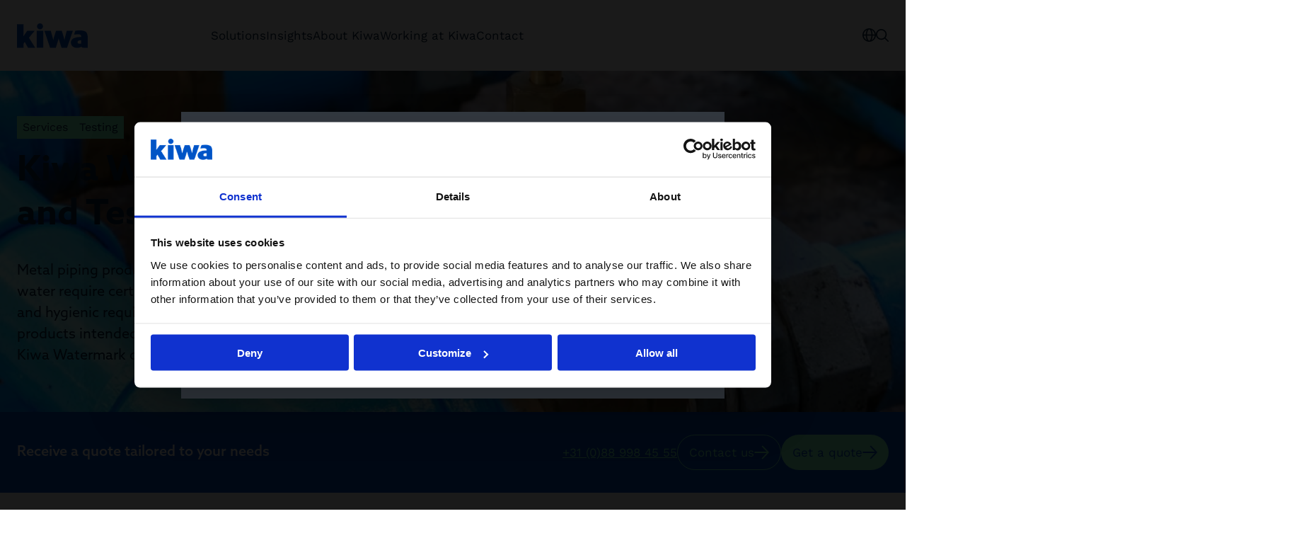

--- FILE ---
content_type: text/html; charset=utf-8
request_url: https://www.kiwa.com/nl/en-nl/services/testing/kiwa-watermark-certification-and-testing-for-metal-piping/
body_size: 22981
content:




<!DOCTYPE html>
<html lang="en-NL" data-layout="Default" prefix="og: https://ogp.me/ns/website#">

<head>
    <title>Kiwa Watermark Certification and Testing for Metal Piping | Kiwa</title>
    <meta charset="utf-8" />


<meta name="robots" content="all">
<meta name="description" content="Products like copper tubes, steel pipes and other products intended for safe transport of drinking water can be Kiwa Watermark certified. Including BRL K760 - K762, K767, K771, K772, K775, K795, K10018, K1028.">
<meta name="viewport" content="width=device-width,height=device-height,shrink-to-fit=0,initial-scale=1">
<meta name="theme-color" content="#0054C5">
<meta property="og:type" content="website">
<meta property="og:title" content="Kiwa Watermark Certification and Testing for Metal Piping | Kiwa">
<meta property="og:description" content="Products like copper tubes, steel pipes and other products intended for safe transport of drinking water can be Kiwa Watermark certified. Including BRL K760 - K762, K767, K771, K772, K775, K795, K10018, K1028.">
<meta property="og:url" content="https://www.kiwa.com/nl/en-nl/services/testing/kiwa-watermark-certification-and-testing-for-metal-piping/">
<meta property="og:locale" content="en-NL">
<meta property="og:locale:alternate" content="nl">
<meta property="og:image" content="https://www.kiwa.com/globalassets/dam/kiwa-netherlands/media/nl-metal-piping-testing-970.jpg">
<meta property="og:image:alt" content="Metal piping">
<meta property="og:video" content="https://www.youtube.com/embed/XgSbezoEaG8">
<meta property="og:video:type" content="video">
    <meta name="apple-mobile-web-app-title" content="Kiwa" />
    <meta name="page-id" content="109548" />
    <meta name="page-type" content="ServicePage" />
    <link href="https://www.kiwa.com/nl/en-nl/services/testing/kiwa-watermark-certification-and-testing-for-metal-piping/" rel="canonical" />
    <link href="https://www.kiwa.com/nl/nl/diensten/testen/kiwa-watermark-certificering-en-testen-voor-metalen-buizen/" hreflang="nl" rel="alternate" /><link href="https://www.kiwa.com/nl/en-nl/services/testing/kiwa-watermark-certification-and-testing-for-metal-piping/" hreflang="en-NL" rel="alternate" />
    


<script nonce="c6830c28-74c3-4257-9cf1-a348656aecd9">
    window.dataLayer = window.dataLayer || [];
</script>

<!-- Google Tag Manager -->
<script nonce="c6830c28-74c3-4257-9cf1-a348656aecd9">(function(w,d,s,l,i){w[l]=w[l]||[];w[l].push({'gtm.start':
new Date().getTime(),event:'gtm.js'});var f=d.getElementsByTagName(s)[0],
j=d.createElement(s),dl=l!='dataLayer'?'&l='+l:'';j.async=true;j.src=
'https://www.googletagmanager.com/gtm.js?id='+i+dl;var n=d.querySelector('[nonce]');
n&&j.setAttribute('nonce',n.nonce||n.getAttribute('nonce'));f.parentNode.insertBefore(j,f);
})(window,document,'script','dataLayer','GTM-KHRDHF8');</script>
<!-- End Google Tag Manager -->

    <script nonce="c6830c28-74c3-4257-9cf1-a348656aecd9">
!function(T,l,y){var S=T.location,k="script",D="instrumentationKey",C="ingestionendpoint",I="disableExceptionTracking",E="ai.device.",b="toLowerCase",w="crossOrigin",N="POST",e="appInsightsSDK",t=y.name||"appInsights";(y.name||T[e])&&(T[e]=t);var n=T[t]||function(d){var g=!1,f=!1,m={initialize:!0,queue:[],sv:"5",version:2,config:d};function v(e,t){var n={},a="Browser";return n[E+"id"]=a[b](),n[E+"type"]=a,n["ai.operation.name"]=S&&S.pathname||"_unknown_",n["ai.internal.sdkVersion"]="javascript:snippet_"+(m.sv||m.version),{time:function(){var e=new Date;function t(e){var t=""+e;return 1===t.length&&(t="0"+t),t}return e.getUTCFullYear()+"-"+t(1+e.getUTCMonth())+"-"+t(e.getUTCDate())+"T"+t(e.getUTCHours())+":"+t(e.getUTCMinutes())+":"+t(e.getUTCSeconds())+"."+((e.getUTCMilliseconds()/1e3).toFixed(3)+"").slice(2,5)+"Z"}(),iKey:e,name:"Microsoft.ApplicationInsights."+e.replace(/-/g,"")+"."+t,sampleRate:100,tags:n,data:{baseData:{ver:2}}}}var h=d.url||y.src;if(h){function a(e){var t,n,a,i,r,o,s,c,u,p,l;g=!0,m.queue=[],f||(f=!0,t=h,s=function(){var e={},t=d.connectionString;if(t)for(var n=t.split(";"),a=0;a<n.length;a++){var i=n[a].split("=");2===i.length&&(e[i[0][b]()]=i[1])}if(!e[C]){var r=e.endpointsuffix,o=r?e.location:null;e[C]="https://"+(o?o+".":"")+"dc."+(r||"services.visualstudio.com")}return e}(),c=s[D]||d[D]||"",u=s[C],p=u?u+"/v2/track":d.endpointUrl,(l=[]).push((n="SDK LOAD Failure: Failed to load Application Insights SDK script (See stack for details)",a=t,i=p,(o=(r=v(c,"Exception")).data).baseType="ExceptionData",o.baseData.exceptions=[{typeName:"SDKLoadFailed",message:n.replace(/\./g,"-"),hasFullStack:!1,stack:n+"\nSnippet failed to load ["+a+"] -- Telemetry is disabled\nHelp Link: https://go.microsoft.com/fwlink/?linkid=2128109\nHost: "+(S&&S.pathname||"_unknown_")+"\nEndpoint: "+i,parsedStack:[]}],r)),l.push(function(e,t,n,a){var i=v(c,"Message"),r=i.data;r.baseType="MessageData";var o=r.baseData;return o.message='AI (Internal): 99 message:"'+("SDK LOAD Failure: Failed to load Application Insights SDK script (See stack for details) ("+n+")").replace(/\"/g,"")+'"',o.properties={endpoint:a},i}(0,0,t,p)),function(e,t){if(JSON){var n=T.fetch;if(n&&!y.useXhr)n(t,{method:N,body:JSON.stringify(e),mode:"cors"});else if(XMLHttpRequest){var a=new XMLHttpRequest;a.open(N,t),a.setRequestHeader("Content-type","application/json"),a.send(JSON.stringify(e))}}}(l,p))}function i(e,t){f||setTimeout(function(){!t&&m.core||a()},500)}var e=function(){var n=l.createElement(k);n.src=h;var e=y[w];return!e&&""!==e||"undefined"==n[w]||(n[w]=e),n.onload=i,n.onerror=a,n.onreadystatechange=function(e,t){"loaded"!==n.readyState&&"complete"!==n.readyState||i(0,t)},n}();y.ld<0?l.getElementsByTagName("head")[0].appendChild(e):setTimeout(function(){l.getElementsByTagName(k)[0].parentNode.appendChild(e)},y.ld||0)}try{m.cookie=l.cookie}catch(p){}function t(e){for(;e.length;)!function(t){m[t]=function(){var e=arguments;g||m.queue.push(function(){m[t].apply(m,e)})}}(e.pop())}var n="track",r="TrackPage",o="TrackEvent";t([n+"Event",n+"PageView",n+"Exception",n+"Trace",n+"DependencyData",n+"Metric",n+"PageViewPerformance","start"+r,"stop"+r,"start"+o,"stop"+o,"addTelemetryInitializer","setAuthenticatedUserContext","clearAuthenticatedUserContext","flush"]),m.SeverityLevel={Verbose:0,Information:1,Warning:2,Error:3,Critical:4};var s=(d.extensionConfig||{}).ApplicationInsightsAnalytics||{};if(!0!==d[I]&&!0!==s[I]){var c="onerror";t(["_"+c]);var u=T[c];T[c]=function(e,t,n,a,i){var r=u&&u(e,t,n,a,i);return!0!==r&&m["_"+c]({message:e,url:t,lineNumber:n,columnNumber:a,error:i}),r},d.autoExceptionInstrumented=!0}return m}(y.cfg);function a(){y.onInit&&y.onInit(n)}(T[t]=n).queue&&0===n.queue.length?(n.queue.push(a),n.trackPageView({})):a()}(window,document,{src: "https://js.monitor.azure.com/scripts/b/ai.2.gbl.min.js", crossOrigin: "anonymous", cfg: {instrumentationKey: '8a0923f8-eee8-4144-85fd-4ed288c16f1a', disableCookiesUsage: false }});
</script>

    <script type="application/ld+json">{"@context":"https://schema.org","@type":"Organization","name":"Kiwa Netherlands","url":"https://www.kiwa.com/nl/en-nl/","address":{"@type":"PostalAddress","addressCountry":"Nederland","addressLocality":"Rijswijk","postOfficeBoxNumber":"2288 EA","streetAddress":"Sir Winston Churchilllaan 273"},"email":"info@kiwa.com","telephone":" \u002B31 (0)88 998 44 00"}</script><script type="application/ld+json">{"@context":"https://schema.org","@type":"BreadcrumbList","itemListElement":[{"@type":"ListItem","item":{"@type":"Thing","@id":"/nl/en-nl/","name":"Kiwa Netherlands"},"position":1},{"@type":"ListItem","item":{"@type":"Thing","@id":"/nl/en-nl/services/","name":"Services"},"position":2},{"@type":"ListItem","item":{"@type":"Thing","@id":"/nl/en-nl/services/testing/","name":"Testing"},"position":3},{"@type":"ListItem","item":{"@type":"Thing","@id":"/nl/en-nl/services/testing/kiwa-watermark-certification-and-testing-for-metal-piping/","name":"Kiwa Watermark Certification and Testing for Metal Piping"},"position":4}]}</script><script type="application/ld+json">{"@context":"https://schema.org","@type":"ImageObject","image":"https://www.kiwa.com/globalassets/dam/kiwa-netherlands/media/nl-metal-piping-testing-970.jpg","caption":"Metal piping"}</script><script type="application/ld+json">{"@context":"https://schema.org","@type":"ImageObject","image":"https://www.kiwa.com/globalassets/dam/kiwa-netherlands/media/nl-metal-piping-testing-970.jpg","caption":"Metal piping"}</script><script type="application/ld+json">{"@context":"https://schema.org","@type":"ImageObject","image":"https://www.kiwa.com/globalassets/dam/kiwa-netherlands/media/nl-metal-piping-testing-970.jpg","caption":"Metal piping"}</script><script type="application/ld+json">{"@context":"https://schema.org","@type":"ItemList","name":"Kiwa Watermark certification evaluation guidelines\u00A0","description":"The Kiwa Watermark evaluation guidelines include all requirements set by the market and government for products that come into contact with drinking water: both the private, functional requirements and the public, hygienic requirements.\u0026nbsp;\nContact our certification experts in this area to study your question and work with you to find the right solution to obtain the Kiwa Watermark quality mark.","itemListElement":[{"@type":"ListItem","item":{"@type":"Question","name":"Copper tubes (BRL-K760)","acceptedAnswer":{"@type":"Answer","text":"Kiwa Watermark certification under Kiwa evaluation guideline BRL K760 applies to products intended to be applied in drinking water installations for the transport and distribution of hot and cold water.\nThe evaluation guideline BRL K760 is a certification scheme for the Kiwa product certificate for copper tubes.\nDownload BRL-K760 Evaluation Guideline (Dutch)"}},"position":1},{"@type":"ListItem","item":{"@type":"Question","name":"Copper tubes provided with an external covering (BRL-K761)","acceptedAnswer":{"@type":"Answer","text":"Kiwa Watermark certification under Kiwa evaluation guideline BRL K761 applies to products intended to be applied in\n\nsanitary installations (in buildings) for the transport of warm and cold drinking-water;\nhot water heating systems (temperature not exceeding 100 \u0026ordm;C) including underfloor heating systems; domestic gas and liquid fuel distribution systems.\n\nThe evaluation guideline BRL K761 is a certification scheme for the Kiwa product certificate for copper tubes provided with an external covering.\nDownload BRL-K761 Evaluation Guideline"}},"position":2},{"@type":"ListItem","item":{"@type":"Question","name":"Steel pipes for the transport of drinking water (BRL-K762)","acceptedAnswer":{"@type":"Answer","text":"Kiwa Watermark certification under Kiwa evaluation guideline BRL K762 applies to seamless or welded steel pipes and corrosion resistant steel pipes intended to be used for the transport of drinking water and a working pressure of 1MPa (1.000 kPa), with a water temperature up to 65\u0026deg;C and a maximum water temperature up to 90\u0026deg;C for a period of maximum 1 hour.\nThe evaluation guideline BRL K762 is a certification scheme for the Kiwa product certificate for steel pipes for the transport of drinking water.\nDownload BRL-K762 Evaluation Guideline"}},"position":3},{"@type":"ListItem","item":{"@type":"Question","name":"External cladding for metal pipes (BRL-K767)","acceptedAnswer":{"@type":"Answer","text":"Kiwa Watermark certification under Kiwa evaluation guideline BRL K767 applies to products intended for use as an external lining of metal pipes.\nThe assessment guideline BRL K767 is a certification scheme for the Kiwa product certificate for external cladding for metal pipes.\nDownload BRL-K767 Evaluation Guideline"}},"position":4},{"@type":"ListItem","item":{"@type":"Question","name":"Steel pipes for general applications (BRL-K771)","acceptedAnswer":{"@type":"Answer","text":"Kiwa Watermark certification under Kiwa evaluation guideline BRL K771 applies to products intended to be used for general purposes such as construction and equipment manufacturing, as well as for the transport of liquids and gases in pipe installations, equipment manufacturing, tank construction and petrochemicals.\nThe evaluation guideline BRL K771 is a certification scheme for the Kiwa product certificate for steel pipes for general applications.\nDownload BRL-K771 Evaluation Guideline"}},"position":5},{"@type":"ListItem","item":{"@type":"Question","name":"Ductile cast iron pipes and fittings for the transport of drinking water (BRL-K772)","acceptedAnswer":{"@type":"Answer","text":"Kiwa Watermark certification under Kiwa evaluation guideline BRL K772 applies to products intended to be used as a piping system for the transport of drinking water, with a nominal diameter of DN 40 up to and including DN 2000, at a maximum water pressure of 1 MPa and a water temperature of 30\u0026deg;C.\nThe evaluation guideline BRL K772 is a certification scheme for the Kiwa product certificate for ductile cast iron pipes and fittings for the transport of drinking water.\nDownload BRL-K772 Evaluation Guideline"}},"position":6},{"@type":"ListItem","item":{"@type":"Question","name":"Ductile iron fittings for piping systems of ductile iron (BRL-K775)","acceptedAnswer":{"@type":"Answer","text":"Kiwa Watermark certification under Kiwa evaluation guideline BRL K775 applies to products intended to be used as part of a piping system for drinking water transport with a nominal diameter of DN 40 up to and including DN 600, at a maximum water pressure of 1 MPa and a water temperature of 30\u0026deg;C.\nThe evaluation guideline BRL K775 is a certification scheme for the Kiwa product certificate for ductile iron fittings for piping systems of ductile iron, grey iron, steel, PVC-U, PE or fibre-cement for the transport of drinking water.\nDownload BRL-K775 Evaluation Guideline"}},"position":7},{"@type":"ListItem","item":{"@type":"Question","name":"Seamless and welded non-alloy steel tubes (BRL-K795)","acceptedAnswer":{"@type":"Answer","text":"This BRL has been withdrawn on 15 May 2018."}},"position":8},{"@type":"ListItem","item":{"@type":"Question","name":"Piping systems with thin copper tubes with an external solid fixed plastic covering (BRL-K10018)","acceptedAnswer":{"@type":"Answer","text":"Kiwa Watermark certification under Kiwa evaluation guideline BRL K10018 applies to piping systems with thin Copper Tubes with an external solid fixed plastic covering are intended to be applied in:\n\nsanitary installations (in buildings) for the transport of warm and cold drinking-water;\nhot water heating systems (temperature not exceeding 100 \u0026ordm;C, recommended operation temperature between 70 \u0026ordm;C and 95\u0026ordm;C);\nunder floor heating systems;\ncooling systems.\n\nThe external covering is primarily intended for the chemical and mechanical protection of the pipe surface during transportation, installation and service. In addition, the covering can be used for providing a thermal insulation for the pipe. In the latter case the covering shall meet the additional materials requirements as specified.\nUnder the certification products we understand the copper tubes with an external fixed plastic covering with the fitting, the combination, copper tube and fittings are listed on the product certificate.\nThe evaluation guideline BRL K10018 is a certification scheme for the Kiwa product certificate for piping systems with thin copper tubes with an external solid fixed plastic covering.\nDownload BRL-K10018 Evaluation Guideline"}},"position":9},{"@type":"ListItem","item":{"@type":"Question","name":"Flexible and possibly extensible metal pipes (BRL-K14028)","acceptedAnswer":{"@type":"Answer","text":"Kiwa Watermark certification under Kiwa evaluation guideline BRL K14028 applies to products intended for use in connecting appliances to tap water installations with an operating pressure of no more than 1000 kPa and a water temperature of no more than 90\u0026deg;C. Flexible and extensible metal pipes can be integrated into a device.\nThe evaluation guideline BRL K14028 is a certification scheme for the Kiwa product certificate for flexible and possibly extensible metal pipes.\nDownload BRL-K14028 Evaluation Guideline (Dutch)"}},"position":10}],"numberOfItems":10}</script><script type="application/ld+json">{"@context":"https://schema.org","@type":"VideoObject","name":"Kiwa Watermark certification process","thumbnailUrl":"https://www.kiwa.com/illustrations/kiwathumb.svg","embedUrl":"https://www.youtube.com/embed/XgSbezoEaG8","uploadDate":"2021-06-10"}</script><script type="application/ld+json">{"@context":"https://schema.org","@type":"ImageObject","image":"https://www.kiwa.com/globalassets/netherlands/marktenpaginas/beelden/afbeeldingen/nl_laptop-werken.jpg"}</script><script type="application/ld+json">{"@context":"https://schema.org","@type":"WebPage","name":"Kiwa Watermark Certification and Testing for Metal Piping | Kiwa","description":"Products like copper tubes, steel pipes and other products intended for safe transport of drinking water can be Kiwa Watermark certified. Including BRL K760 - K762, K767, K771, K772, K775, K795, K10018, K1028.","dateCreated":"2022-04-26","dateModified":"2025-02-22","datePublished":"2022-04-26","inLanguage":["nl","en-NL"]}</script>
    




    <style nonce="c6830c28-74c3-4257-9cf1-a348656aecd9">:root{--cta-height: 0;--cta-height-mobile: 4.6875rem}.page-top{z-index:2;position:relative;min-height:35.75rem;display:flex;justify-content:space-between;flex-direction:column}.page-top--auto-height{min-height:auto}.page-top:has(.page-top__image){color:var(--color-white)}.page-top__content{z-index:2;position:relative;display:flex;flex-direction:column;justify-content:space-between;height:100%;gap:0;flex-grow:1}.page-top__content--center{justify-content:center}.page-top__top{padding:var(--spacing-l) 0 var(--spacing-xl)}.page-top__top :last-child{margin-bottom:0}.page-top--centered .page-top__top{width:100%;max-width:var(--container-max-width--small);margin:auto}.page-top:has(.page-top__image){position:relative;z-index:1;z-index:2}.page-top:has(.page-top__image):after{content:"";z-index:2;position:absolute;top:0;right:0;bottom:0;left:0;background:var(--color-black);opacity:.6;pointer-events:none}.page-top:has(.page-top__image):after{content:"";position:absolute;left:50%;width:100vw;top:0;bottom:0;z-index:1;transform:translate(-50%)}.page-top__breadcrumbs-items{padding:0;margin:0;list-style:none;display:flex;flex-wrap:wrap;gap:var(--spacing-xs);font-size:1rem}.page-top__heading{margin:0 0 var(--spacing-m);max-width:var(--container-max-width--small)}.page-top--blue-heading .page-top__heading{color:var(--kiwa-blue)}.page-top__ingress{max-width:var(--container-max-width--small)}.page-top__cta{--button-outline-border-color: currentColor;--button-outline-bg--hover: var(--kiwa-dark-blue);--button-outline-fg--hover: var(--color-white);margin-top:auto;color:var(--color-white);position:relative}@media screen{.page-top__cta{background:transparent}.page-top__cta:before{content:"";position:absolute;left:50%;transform:translate(-50%);background:var(--kiwa-blue);top:0;bottom:0;width:100vw;z-index:-1}}@media screen and (max-width: 63.99875rem){.page-top__cta{font-size:.875rem}}.page-top__cta:before{opacity:1;transition:opacity .5s}.page-top__cta-inner{display:flex;align-items:center;justify-content:space-between;gap:var(--spacing-s) var(--spacing-m);flex-wrap:wrap;padding:var(--spacing-m) 0;min-height:6.8125rem}@media screen and (max-width: 29.99875rem){.page-top__cta-inner{gap:var(--spacing-m);min-height:var(--cta-height-mobile)}}.page-top__cta-heading{font-weight:var(--semibold);font-size:1.25rem;margin:0}.page-top__cta-note{font-size:1rem;font-weight:var(--regular);display:inline-block;margin:0}.page-top__cta-highlighted{font-size:1.5rem;font-weight:var(--semibold)}@media screen and (min-width: 48rem){.page-top__cta-highlighted{font-size:1.875rem}}.page-top__cta-content{font-family:var(--font-secondary);display:flex;align-items:center;flex-direction:column;gap:var(--spacing-s) var(--spacing);color:var(--kiwa-mint);--button-bg: var(--kiwa-mint);--button-fg: var(--kiwa-blue)}@media screen and (min-width: 30rem){.page-top__cta-content{flex-direction:row}}@media screen and (max-width: 29.99875rem){.page-top__cta-content{width:100%}}@media screen and (max-width: 29.99875rem){.page-top__cta-content .btn{width:100%}}@media screen and (max-width: 47.99875rem){.page-top__cta-content .btn{padding:var(--spacing-xs);min-height:auto}.page-top__cta-content .btn svg{width:.875rem}}.page-top__cta-phone{white-space:nowrap}@media screen and (max-width: 29.99875rem){.page-top__cta-phone{order:3}}.page-top__image{z-index:-1}.page-top__image .image-block img,.page-top__image img{position:absolute;width:100vw;max-width:100vw!important;height:100%;left:50%;transform:translate(-50%);object-fit:cover}.page-top:has(.page-top__image) .page-top__cta:before{opacity:.6}@media screen and (max-width: 47.99875rem){body:not(.in-edit-mode):has(.page-top__cta){scroll-margin-block-start:calc(var(--cta-height))}}@media screen and (min-width: 23.4375rem){body:not(.in-edit-mode):has(.page-top__cta) .page-top.is-out-of-viewport{padding-bottom:var(--cta-height)}}@media screen and (max-width: 29.99875rem){body:not(.in-edit-mode):has(.page-top__cta) .page-top.is-out-of-viewport{padding-bottom:0;padding-bottom:var(--cta-height-mobile)}}body:not(.in-edit-mode):has(.page-top__cta) .page-top.is-out-of-viewport .page-top__cta{position:fixed;top:0;z-index:100;width:100%;left:0;padding:0 var(--container-padding)}body:not(.in-edit-mode):has(.page-top__cta) .page-top.is-out-of-viewport .page-top__cta:before{opacity:1}@media screen and (max-width: 29.99875rem){body:not(.in-edit-mode):has(.page-top__cta) .page-top.is-out-of-viewport .page-top__cta-phone,body:not(.in-edit-mode):has(.page-top__cta) .page-top.is-out-of-viewport .page-top__cta-heading{display:none}body:not(.in-edit-mode):has(.page-top__cta) .page-top.is-out-of-viewport .page-top__cta-content{flex-direction:row;flex-wrap:wrap;gap:var(--spacing-xs) var(--spacing-s);justify-content:center;margin-left:calc(var(--container-padding) * -1);margin-right:calc(var(--container-padding) * -1);width:calc(100% + var(--container-padding) * 2);max-width:calc(100% + var(--container-padding) * 2);padding-left:0;padding-right:0}body:not(.in-edit-mode):has(.page-top__cta) .page-top.is-out-of-viewport .page-top__cta-inner{padding:var(--spacing-xs) 0;align-items:center;min-height:var(--cta-height-mobile)}body:not(.in-edit-mode):has(.page-top__cta) .page-top.is-out-of-viewport .btn{width:auto;gap:var(--spacing-xs)}}body:has(.page-top__cta) [id]{scroll-margin-block-start:calc(var(--cta-height) + var(--spacing))}@media screen and (max-width: 29.99875rem){body:has(.page-top__cta) [id]{scroll-margin-block-start:calc(var(--cta-height-mobile) + var(--spacing))}}
.top-breadcrumbs{margin:var(--spacing-s) auto}.top-breadcrumbs__items{padding:0;margin:0;list-style:none;display:flex;flex-wrap:wrap;gap:var(--spacing-xs);font-size:1rem}.top-breadcrumbs__item{font-family:var(--font-secondary);display:inline-block;background:var(--kiwa-mint);padding:var(--spacing-xxs) var(--spacing-xs);text-decoration:none;color:var(--kiwa-dark-blue)}.top-breadcrumbs__item:hover,.top-breadcrumbs__item:focus{background:var(--kiwa-mint--light);text-decoration:underline}
.freetext-block__content{max-width:var(--container-max-width--small);margin:auto}.freetext-block__heading,.editorial .freetext-block__heading{margin-top:0}.freetext-block__text :last-child{margin-bottom:0}.editorial .freetext-block{margin:auto}@media screen and (min-width: 48rem){.freetext-block+.freetext-block{margin-top:calc(var(--grid-spacing) * -1)}}
.grid-block{position:relative;display:flex;flex-direction:column;gap:var(--spacing)}@media screen and (min-width: 48rem){.grid-block{display:grid;gap:var(--spacing-l);grid-template-columns:minmax(0,3fr) minmax(0,4fr)}}@media screen and (min-width: 64rem){.grid-block{gap:var(--spacing-xxl);grid-template-columns:minmax(0,2fr) minmax(0,5fr)}}.grid-block.bg{padding-top:var(--block-spacing);padding-bottom:var(--block-spacing)}.grid-block__heading{margin-bottom:var(--spacing);font-weight:var(--semibold)}.grid-block__link{display:inline-flex;align-items:center;gap:var(--spacing-s);color:var(--kiwa-blue);font-weight:var(--semibold);text-decoration:none;font-size:1.25rem;font-family:var(--font-secondary)}.grid-block__link:hover,.grid-block__link:focus{text-decoration:underline}
.accordion{border-top:.0625rem solid var(--color-grey--medium);max-width:var(--container-max-width--small);margin:0 auto}.accordion:last-of-type{border-bottom:.0625rem solid var(--color-grey--medium)}.accordion summary{padding:var(--spacing-m) 0;font-weight:var(--semibold);display:flex;align-items:center;justify-content:space-between;gap:var(--spacing-m)}.accordion summary svg{transition:transform .2s;flex-shrink:0}.accordion summary+div{padding-bottom:var(--spacing-m)}.accordion summary+div :last-child{margin-bottom:0}@media screen and (min-width: 64rem){.accordion summary+div{padding-right:var(--spacing-l)}}.accordion[open] summary svg{transform:rotate(180deg)}div:has(>.accordion)+div:has(>.accordion)>.accordion{border-top:0}.grid-block .accordion{max-width:100%}
</style>



        <link rel="preload" href="/dist/client/assets/video-block.component-2221046f.css" as="style" nonce="c6830c28-74c3-4257-9cf1-a348656aecd9">
        <link rel="preload" href="/dist/client/assets/hero-block.component-a0707125.css" as="style" nonce="c6830c28-74c3-4257-9cf1-a348656aecd9">
        <link rel="preload" href="/dist/client/assets/content-item-decc6090.css" as="style" nonce="c6830c28-74c3-4257-9cf1-a348656aecd9">
        <link rel="preload" href="/dist/client/assets/content-list-block-51c7d94e.css" as="style" nonce="c6830c28-74c3-4257-9cf1-a348656aecd9">
        <link rel="preload" href="/dist/client/assets/simple-content-list-block.component-48fbe448.css" as="style" nonce="c6830c28-74c3-4257-9cf1-a348656aecd9">
        <link rel="preload" href="/dist/client/assets/teaser-block.component-600fc199.css" as="style" nonce="c6830c28-74c3-4257-9cf1-a348656aecd9">
        <link rel="preload" href="/dist/client/assets/default-layout.component-e220c9e9.css" as="style" nonce="c6830c28-74c3-4257-9cf1-a348656aecd9">
        <link rel="preload" href="/dist/client/assets/accessibility-shortcuts.component-1a739d90.css" as="style" nonce="c6830c28-74c3-4257-9cf1-a348656aecd9">
        <link rel="preload" href="/dist/client/assets/default-header.component-8b3b2703.css" as="style" nonce="c6830c28-74c3-4257-9cf1-a348656aecd9">
        <link rel="preload" href="/dist/client/assets/main-menu.component-befe9b88.css" as="style" nonce="c6830c28-74c3-4257-9cf1-a348656aecd9">
        <link rel="preload" href="/dist/client/assets/HeaderTools.component-c3bd166d.css" as="style" nonce="c6830c28-74c3-4257-9cf1-a348656aecd9">
        <link rel="preload" href="/dist/client/assets/message-753fadb5.css" as="style" nonce="c6830c28-74c3-4257-9cf1-a348656aecd9">
        <link rel="preload" href="/dist/client/assets/Popover-d6e091f9.css" as="style" nonce="c6830c28-74c3-4257-9cf1-a348656aecd9">
        <link rel="preload" href="/dist/client/assets/Icon-9b7e526f.css" as="style" nonce="c6830c28-74c3-4257-9cf1-a348656aecd9">
        <link rel="preload" href="/dist/client/assets/ButtonLink-10fbef7f.css" as="style" nonce="c6830c28-74c3-4257-9cf1-a348656aecd9">
        <link rel="preload" href="/dist/client/assets/SearchField-5f51fbcc.css" as="style" nonce="c6830c28-74c3-4257-9cf1-a348656aecd9">
        <link rel="preload" href="/dist/client/assets/CartSummary-8f37f623.css" as="style" nonce="c6830c28-74c3-4257-9cf1-a348656aecd9">
        <link rel="preload" href="/dist/client/assets/CartSkeleton-5262810e.css" as="style" nonce="c6830c28-74c3-4257-9cf1-a348656aecd9">
        <link rel="preload" href="/dist/client/assets/TextField-bb1bdefd.css" as="style" nonce="c6830c28-74c3-4257-9cf1-a348656aecd9">
        <link rel="preload" href="/dist/client/assets/breadcrumbs-bottom.component-2fbb639d.css" as="style" nonce="c6830c28-74c3-4257-9cf1-a348656aecd9">
        <link rel="preload" href="/dist/client/assets/default-footer.component-fde1779e.css" as="style" nonce="c6830c28-74c3-4257-9cf1-a348656aecd9">
        <link rel="preload" href="/dist/client/assets/FooterTools.component-bf3e4386.css" as="style" nonce="c6830c28-74c3-4257-9cf1-a348656aecd9">
        <link rel="stylesheet" href="/dist/client/assets/video-block.component-2221046f.css" nonce="c6830c28-74c3-4257-9cf1-a348656aecd9">
        <link rel="stylesheet" href="/dist/client/assets/hero-block.component-a0707125.css" nonce="c6830c28-74c3-4257-9cf1-a348656aecd9">
        <link rel="stylesheet" href="/dist/client/assets/content-item-decc6090.css" nonce="c6830c28-74c3-4257-9cf1-a348656aecd9">
        <link rel="stylesheet" href="/dist/client/assets/content-list-block-51c7d94e.css" nonce="c6830c28-74c3-4257-9cf1-a348656aecd9">
        <link rel="stylesheet" href="/dist/client/assets/simple-content-list-block.component-48fbe448.css" nonce="c6830c28-74c3-4257-9cf1-a348656aecd9">
        <link rel="stylesheet" href="/dist/client/assets/teaser-block.component-600fc199.css" nonce="c6830c28-74c3-4257-9cf1-a348656aecd9">
        <link rel="stylesheet" href="/dist/client/assets/default-layout.component-e220c9e9.css" nonce="c6830c28-74c3-4257-9cf1-a348656aecd9">
        <link rel="stylesheet" href="/dist/client/assets/accessibility-shortcuts.component-1a739d90.css" nonce="c6830c28-74c3-4257-9cf1-a348656aecd9">
        <link rel="stylesheet" href="/dist/client/assets/default-header.component-8b3b2703.css" nonce="c6830c28-74c3-4257-9cf1-a348656aecd9">
        <link rel="stylesheet" href="/dist/client/assets/main-menu.component-befe9b88.css" nonce="c6830c28-74c3-4257-9cf1-a348656aecd9">
        <link rel="stylesheet" href="/dist/client/assets/HeaderTools.component-c3bd166d.css" nonce="c6830c28-74c3-4257-9cf1-a348656aecd9">
        <link rel="stylesheet" href="/dist/client/assets/message-753fadb5.css" nonce="c6830c28-74c3-4257-9cf1-a348656aecd9">
        <link rel="stylesheet" href="/dist/client/assets/Popover-d6e091f9.css" nonce="c6830c28-74c3-4257-9cf1-a348656aecd9">
        <link rel="stylesheet" href="/dist/client/assets/Icon-9b7e526f.css" nonce="c6830c28-74c3-4257-9cf1-a348656aecd9">
        <link rel="stylesheet" href="/dist/client/assets/ButtonLink-10fbef7f.css" nonce="c6830c28-74c3-4257-9cf1-a348656aecd9">
        <link rel="stylesheet" href="/dist/client/assets/SearchField-5f51fbcc.css" nonce="c6830c28-74c3-4257-9cf1-a348656aecd9">
        <link rel="stylesheet" href="/dist/client/assets/CartSummary-8f37f623.css" nonce="c6830c28-74c3-4257-9cf1-a348656aecd9">
        <link rel="stylesheet" href="/dist/client/assets/CartSkeleton-5262810e.css" nonce="c6830c28-74c3-4257-9cf1-a348656aecd9">
        <link rel="stylesheet" href="/dist/client/assets/TextField-bb1bdefd.css" nonce="c6830c28-74c3-4257-9cf1-a348656aecd9">
        <link rel="stylesheet" href="/dist/client/assets/breadcrumbs-bottom.component-2fbb639d.css" nonce="c6830c28-74c3-4257-9cf1-a348656aecd9">
        <link rel="stylesheet" href="/dist/client/assets/default-footer.component-fde1779e.css" nonce="c6830c28-74c3-4257-9cf1-a348656aecd9">
        <link rel="stylesheet" href="/dist/client/assets/FooterTools.component-bf3e4386.css" nonce="c6830c28-74c3-4257-9cf1-a348656aecd9">
    <link rel="icon" type="image/png" href="/favicon-96x96.png" sizes="96x96" />
    <link rel="icon" type="image/svg+xml" href="/favicon.svg" />
    <link rel="shortcut icon" href="/favicon.ico" />
    <link rel="apple-touch-icon" sizes="180x180" href="/apple-touch-icon.png" />
    <link rel="manifest" href="/site.webmanifest" />
</head>





<body data-vanilla-component="default-layout">
    

<!-- Google Tag Manager (noscript) -->
<noscript>
    <iframe src="https://www.googletagmanager.com/ns.html?id=GTM-KHRDHF8" height="0" width="0" style="display:none;visibility:hidden" nonce="c6830c28-74c3-4257-9cf1-a348656aecd9"></iframe>
</noscript>
<!-- End Google Tag Manager (noscript) -->

<nav class="accessibility-shortcuts" aria-label="Accessibility menu" data-vanilla-component="accessibility-shortcuts">
    <a href="#main" class="accessibility-shortcuts__link">Skip to main content</a>
    <a href="#menu" class="accessibility-shortcuts__link">Skip to main menu</a>
</nav>
    


<header class="default-header" data-vanilla-component="default-header">
	<div class="default-header__logo">
			<a href="/nl/en-nl/" aria-label="Netherlands (English)">
				<img src="/globalassets/kiwa-logo.svg" alt="" />
			</a>
	</div>

		<div class="default-header__main-menu">
			

<nav is="main-menu">
    <div class="main-menu" id="menu" data-vanilla-component="main-menu">
        <h2 class="main-menu__heading">Menu</h2>

        <div class="main-menu__controls">
            <button class="main-menu__button" aria-label="Back" data-menu-back>
                

        <svg class="icon icon--arrow-left" width="21" height="19" viewBox="0 0 21 19" fill="none" xmlns="http://www.w3.org/2000/svg">
            <path d="M8.42519 0.52628C8.59727 0.34828 8.833 0.245928 9.08054 0.241737C9.32808 0.237547 9.56715 0.33186 9.74515 0.503933C9.92315 0.676006 10.0255 0.911743 10.0297 1.15928C10.0339 1.40682 9.93957 1.64589 9.76749 1.82389L3.13316 8.68749L19.6516 8.68749C19.8991 8.68749 20.1365 8.7858 20.3114 8.9608C20.4864 9.13579 20.5848 9.37314 20.5848 9.62062C20.5848 9.8681 20.4864 10.1054 20.3114 10.2804C20.1365 10.4554 19.8991 10.5537 19.6516 10.5537L3.13297 10.5537L9.76749 17.4182C9.93949 17.5962 10.0337 17.8352 10.0295 18.0827C10.0252 18.3302 9.92287 18.5659 9.74487 18.7379C9.56687 18.9099 9.32783 19.0041 9.08034 18.9999C8.83286 18.9956 8.59719 18.8932 8.42519 18.7152L0.262208 10.2692C0.236624 10.2351 0.213575 10.1991 0.19325 10.1616C0.168005 10.129 0.144938 10.0947 0.124199 10.059C0.110109 10.0328 0.0853824 10.0115 0.0738116 9.98435L0.0708247 9.97026C0.053007 9.91399 0.0407241 9.85611 0.0341521 9.79745C0.0181039 9.74205 0.0072042 9.6853 0.00158798 9.6279L1.11848e-07 9.62062L0.00140106 9.61371C0.00695762 9.55644 0.0178276 9.4998 0.0338727 9.44454C0.0404132 9.38591 0.0526648 9.32806 0.0704519 9.27182L0.0738116 9.2567C0.082583 9.23608 0.101804 9.22003 0.112068 9.19996C0.136489 9.15672 0.164289 9.11547 0.19521 9.07661C0.214997 9.0403 0.237323 9.00544 0.262021 8.97228L8.42519 0.52628Z" fill="currentColor"/>
        </svg>

            </button>
            <button class="main-menu__button" aria-label="Close menu" data-menu-close>
                

        <svg aria-hidden="true" width="18" height="18" viewBox="0 0 18 18" fill="none" xmlns="http://www.w3.org/2000/svg">
            <path d="M17.7211 16.4296C17.8084 16.5139 17.878 16.6146 17.9258 16.7261C17.9737 16.8375 17.9989 16.9574 18 17.0787C18.001 17.1999 17.9779 17.3202 17.932 17.4325C17.8861 17.5447 17.8182 17.6467 17.7325 17.7325C17.6467 17.8182 17.5447 17.8861 17.4325 17.932C17.3202 17.9779 17.1999 18.001 17.0787 18C16.9574 17.9989 16.8375 17.9737 16.7261 17.9258C16.6146 17.878 16.5139 17.8084 16.4296 17.7211L9 10.2915L1.5704 17.7211C1.48614 17.8084 1.38535 17.878 1.27391 17.9258C1.16247 17.9737 1.04262 17.9989 0.921338 18C0.800057 18.001 0.679781 17.9779 0.567527 17.932C0.455273 17.8861 0.353291 17.8182 0.267529 17.7325C0.181767 17.6467 0.113945 17.5447 0.068018 17.4325C0.0220914 17.3202 -0.00101941 17.1999 3.44867e-05 17.0787C0.00108838 16.9574 0.0262857 16.8375 0.0741561 16.7261C0.122027 16.6146 0.191612 16.5139 0.278851 16.4296L7.70845 9L0.278851 1.5704C0.112467 1.39813 0.0204017 1.1674 0.0224828 0.927912C0.0245639 0.688421 0.120625 0.459329 0.289977 0.289977C0.459329 0.120625 0.688421 0.0245639 0.927912 0.0224828C1.1674 0.0204017 1.39813 0.112467 1.5704 0.278851L9 7.70845L16.4296 0.278851C16.5139 0.191612 16.6146 0.122027 16.7261 0.0741561C16.8375 0.0262857 16.9574 0.00108838 17.0787 3.44867e-05C17.1999 -0.00101941 17.3202 0.0220914 17.4325 0.068018C17.5447 0.113945 17.6467 0.181767 17.7325 0.267529C17.8182 0.353291 17.8861 0.455273 17.932 0.567527C17.9779 0.679781 18.001 0.800057 18 0.921338C17.9989 1.04262 17.9737 1.16247 17.9258 1.27391C17.878 1.38535 17.8084 1.48614 17.7211 1.5704L10.2915 9L17.7211 16.4296Z" fill="currentColor" />
        </svg>

            </button>
        </div>

        <div class="main-menu__content">
            <ul class="main-menu__items" data-menu-level="0">
                    <li class="main-menu__item">
                            <button class="main-menu__link" data-menu-controls="0" data-menu-controls-promo="59161">Solutions</button>
                    </li>
                    <li class="main-menu__item">
                            <a href="/nl/en-nl/insights/" class="main-menu__link">Insights</a>
                    </li>
                    <li class="main-menu__item">
                            <a href="/nl/en-nl/about-kiwa/" class="main-menu__link">About Kiwa</a>
                    </li>
                    <li class="main-menu__item">
                            <a href="https://careers.kiwa.com/en-nl/" class="main-menu__link">Working at Kiwa</a>
                    </li>
                    <li class="main-menu__item">
                            <a href="/nl/en-nl/contact/" class="main-menu__link">Contact</a>
                    </li>
            </ul>

            <div class="main-menu__popover">
                        <div class="sub-menu" id="0" data-menu-level="1">
                            <h3 class="sub-menu__heading">Solutions</h3>
                            <ul class="sub-menu__list">
                                    <li class="sub-menu__item">
                                            <button class="sub-menu__link" data-menu-controls="0-0">Popular solutions</button>
                                    </li>
                                    <li class="sub-menu__item">
                                            <button class="sub-menu__link" data-menu-controls="0-1">Services</button>
                                    </li>
                                    <li class="sub-menu__item">
                                            <button class="sub-menu__link" data-menu-controls="0-2">Markets</button>
                                    </li>
                                    <li class="sub-menu__item">
                                            <button class="sub-menu__link" data-menu-controls="0-3">Areas of Expertise</button>
                                    </li>
                                    <li class="sub-menu__item">
                                            <button class="sub-menu__link" data-menu-controls="0-4">Standards</button>
                                    </li>
                            </ul>
                        </div>
                            <div class="sub-menu" id="0-0" data-menu-level="2">
                                <h3 class="sub-menu__heading">Popular solutions</h3>
                                <ul class="sub-menu__list">
                                            <li class="sub-menu__item">
                                                <a href="/nl/en-nl/solutions/iso-9001-and-iso-14001-certification/" class="sub-menu__link">ISO 9001 and ISO 14001 certification</a>
                                            </li>
                                            <li class="sub-menu__item">
                                                <a href="/nl/en-nl/solutions/iso-9001-and-iso-27001-certification/" class="sub-menu__link">ISO 9001 and ISO 27001 certification</a>
                                            </li>
                                            <li class="sub-menu__item">
                                                <a href="/nl/en-nl/solutions/" class="sub-menu__link">View all solutions</a>
                                            </li>
                                </ul>
                            </div>
                            <div class="sub-menu" id="0-1" data-menu-level="2">
                                <h3 class="sub-menu__heading">Services</h3>
                                <ul class="sub-menu__list">
                                            <li class="sub-menu__item">
                                                <a href="/nl/en-nl/services/testing/" class="sub-menu__link">Testing</a>
                                            </li>
                                            <li class="sub-menu__item">
                                                <a href="/nl/en-nl/services/inspection/" class="sub-menu__link">Inspection</a>
                                            </li>
                                            <li class="sub-menu__item">
                                                <a href="/nl/en-nl/services/certification/" class="sub-menu__link">Certification</a>
                                            </li>
                                            <li class="sub-menu__item">
                                                <a href="/nl/en-nl/markets/education-and-training/" class="sub-menu__link">Training</a>
                                            </li>
                                            <li class="sub-menu__item">
                                                <a href="/nl/en-nl/services/consultancy/" class="sub-menu__link">Consultancy</a>
                                            </li>
                                            <li class="sub-menu__item">
                                                <a href="/nl/en-nl/services/calibration/" class="sub-menu__link">Calibration</a>
                                            </li>
                                </ul>
                            </div>
                            <div class="sub-menu" id="0-2" data-menu-level="2">
                                <h3 class="sub-menu__heading">Markets</h3>
                                <ul class="sub-menu__list">
                                            <li class="sub-menu__item">
                                                <a href="/nl/en-nl/markets/agri-feed-and-food/" class="sub-menu__link">Agri, Feed and Food</a>
                                            </li>
                                            <li class="sub-menu__item">
                                                <a href="/nl/en-nl/markets/automotive-and-aviation/" class="sub-menu__link">Automotive and aviation</a>
                                            </li>
                                            <li class="sub-menu__item">
                                                <a href="/nl/en-nl/markets/construction-and-infrastructure/" class="sub-menu__link">Construction and infrastructure</a>
                                            </li>
                                            <li class="sub-menu__item">
                                                <a href="/nl/en-nl/markets/fire-safety-and-security/" target="_top" class="sub-menu__link">Fire Safety and Security</a>
                                            </li>
                                            <li class="sub-menu__item">
                                                <a href="/nl/en-nl/markets/education-and-training/" class="sub-menu__link">Education and training</a>
                                            </li>
                                            <li class="sub-menu__item">
                                                <a href="/nl/en-nl/markets/energy-and-power-generation/" class="sub-menu__link">Energy and Power Generation</a>
                                            </li>
                                            <li class="sub-menu__item">
                                                <a href="/nl/en-nl/markets/management-systems/" class="sub-menu__link">Management systemen</a>
                                            </li>
                                            <li class="sub-menu__item">
                                                <a href="/nl/en-nl/markets/sport-tourism-and-leisure/" class="sub-menu__link">Sport, tourism and leisure</a>
                                            </li>
                                            <li class="sub-menu__item">
                                                <a href="/nl/en-nl/markets/water/" class="sub-menu__link">Water</a>
                                            </li>
                                            <li class="sub-menu__item">
                                                <a href="/nl/en-nl/markets/" class="sub-menu__link">All markets</a>
                                            </li>
                                </ul>
                            </div>
                            <div class="sub-menu" id="0-3" data-menu-level="2">
                                <h3 class="sub-menu__heading">Areas of Expertise</h3>
                                <ul class="sub-menu__list">
                                            <li class="sub-menu__item">
                                                <a href="/nl/en-nl/areas-of-expertise/cyber-security/" class="sub-menu__link">Cyber security</a>
                                            </li>
                                            <li class="sub-menu__item">
                                                <a href="/nl/en-nl/areas-of-expertise/energy-transition/" class="sub-menu__link">Energy Transition</a>
                                            </li>
                                            <li class="sub-menu__item">
                                                <a href="/nl/en-nl/areas-of-expertise/sustainability/" target="_top" class="sub-menu__link">Sustainability</a>
                                            </li>
                                            <li class="sub-menu__item">
                                                <a href="/nl/en-nl/areas-of-expertise/" target="_top" class="sub-menu__link">View all areas of expertise</a>
                                            </li>
                                </ul>
                            </div>
                            <div class="sub-menu" id="0-4" data-menu-level="2">
                                <h3 class="sub-menu__heading">Standards</h3>
                                <ul class="sub-menu__list">
                                            <li class="sub-menu__item">
                                                <a href="/nl/en-nl/services/certification/iso-9001/" target="_top" class="sub-menu__link">ISO 9001: Certification Quality Management</a>
                                            </li>
                                            <li class="sub-menu__item">
                                                <a href="/nl/en-nl/specials/sermi-certification/" target="_top" class="sub-menu__link">SERMI Certification</a>
                                            </li>
                                            <li class="sub-menu__item">
                                                <a href="/nl/en-nl/services/certification/iec-62443-certification-cyber-security-for-industrial-automation-control-systems-iacs/" target="_top" class="sub-menu__link">IEC 62443: Certification Cyber Security for Industrial Automation &amp; Control Systems (IACS)</a>
                                            </li>
                                            <li class="sub-menu__item">
                                                <a href="/nl/en-nl/services/certification/kiwa-water-mark/" target="_top" class="sub-menu__link">Kiwa Water Mark</a>
                                            </li>
                                            <li class="sub-menu__item">
                                                <a href="/nl/en-nl/services/certification/pressure-equipment-directive-quality-ped/" target="_top" class="sub-menu__link">PED: Pressure Equipment Directive Quality</a>
                                            </li>
                                            <li class="sub-menu__item">
                                                <a href="/nl/en-nl/services/testing/testing-and-certification-radio-equipment-directive-red/" target="_top" class="sub-menu__link">RED: EU Radio Equipment Directive</a>
                                            </li>
                                            <li class="sub-menu__item">
                                                <a href="/nl/en-nl/services/certification/personal-certification/" target="_top" class="sub-menu__link">Personal Certification</a>
                                            </li>
                                            <li class="sub-menu__item">
                                                <a href="/nl/en-nl/standards/" target="_top" class="sub-menu__link">View all standards</a>
                                            </li>
                                </ul>
                            </div>
                            <div class="menu-promo" id="59161">
                                <a href="/nl/en-nl/certificate-finder/" class="menu-promo__link bg bg--blue">
<picture class="menu-promo__picture">
		<img alt="" height="250" loading="lazy" src="/globalassets/netherlands/marktenpaginas/beelden/afbeeldingen/nl_laptop-werken.jpg?mode=crop&amp;scale=both&amp;quality=100&amp;width=375&amp;height=250" width="375">
</picture>                                    <div class="menu-promo__content">
                                        

        <svg class="icon icon--arrow-right" aria-hidden="true" width="61" height="18" viewBox="0 0 61 18" fill="none" xmlns="http://www.w3.org/2000/svg">
            <path d="M52.1607 17.55C51.9887 17.7191 51.7529 17.8164 51.5054 17.8203C51.2579 17.8243 51.0188 17.7347 50.8408 17.5713C50.6628 17.4078 50.5604 17.1838 50.5562 16.9487C50.5521 16.7135 50.6464 16.4864 50.8184 16.3173L57.4528 9.79688L0.93431 9.79688C0.686832 9.79688 0.449485 9.70348 0.27449 9.53724C0.0994945 9.37099 0.00118214 9.14552 0.00118215 8.91041C0.00118216 8.6753 0.0994945 8.44983 0.27449 8.28358C0.449485 8.11734 0.686832 8.02394 0.934311 8.02394L57.453 8.02394L50.8184 1.50272C50.6464 1.33362 50.5522 1.10653 50.5564 0.87142C50.5607 0.636307 50.6631 0.412427 50.8411 0.249028C51.0191 0.0856295 51.2581 -0.00390135 51.5056 0.000130102C51.7531 0.00416156 51.9887 0.101425 52.1607 0.270525L60.3237 8.29423C60.3493 8.32665 60.3724 8.36081 60.3927 8.39644C60.4179 8.42747 60.441 8.46004 60.4617 8.49395C60.4758 8.51886 60.5006 8.53907 60.5121 8.56487L60.5151 8.57825C60.5329 8.63171 60.5452 8.6867 60.5518 8.74243C60.5678 8.79505 60.5787 8.84897 60.5843 8.9035L60.5859 8.91041L60.5845 8.91697C60.579 8.97139 60.5681 9.02519 60.5521 9.07769C60.5455 9.13339 60.5333 9.18834 60.5155 9.24177L60.5121 9.25613C60.5034 9.27573 60.4841 9.29098 60.4739 9.31003C60.4494 9.35112 60.4216 9.3903 60.3907 9.42722C60.3709 9.46171 60.3486 9.49483 60.3239 9.52633L52.1607 17.55Z" fill="currentColor" />
        </svg>

                                        Certificate finder
                                    </div>
                                </a>
                            </div>
            </div>
        </div>
    </div>
</nav>
		</div>
	
	<div class="default-header__tools">
			<div data-props="{&quot;type&quot;:&quot;CountrySiteSelector&quot;,&quot;siteName&quot;:&quot;Netherlands (English)&quot;,&quot;contentId&quot;:109548,&quot;contentLanguage&quot;:&quot;en-NL&quot;,&quot;cartHeaderComponent&quot;:{&quot;name&quot;:&quot;Your order&quot;,&quot;cartsCount&quot;:0,&quot;marketId&quot;:&quot;NL&quot;,&quot;language&quot;:&quot;en-NL&quot;,&quot;startPageId&quot;:1033},&quot;countrySiteSuggestionComponent&quot;:{&quot;heading&quot;:&quot;Hey! It looks like you are visiting us from United States. We recommend the local Kiwa website(s):&quot;,&quot;stayOnCurrentSiteButton&quot;:&quot;Stay on this website&quot;,&quot;goToCountrySiteSelectorButton&quot;:&quot;Choose a different website&quot;,&quot;suggestedSites&quot;:[{&quot;name&quot;:&quot;Go to USA (English)&quot;,&quot;url&quot;:&quot;/us/en-us/&quot;}]},&quot;quickSearchComponent&quot;:{&quot;searchRootId&quot;:&quot;c3305447-0050-4c1a-a9d0-47913b7cdb3e&quot;,&quot;searchLanguage&quot;:&quot;en-NL&quot;,&quot;searchCount&quot;:5,&quot;searchResultUrl&quot;:&quot;/nl/en-nl/search/?q=&quot;,&quot;recentSearches&quot;:[],&quot;popularSearches&quot;:[],&quot;resources&quot;:{&quot;searchLabel&quot;:&quot;Search&quot;,&quot;clearSearchButton&quot;:&quot;Clear search&quot;,&quot;searchPlaceholder&quot;:&quot;What are you looking for?&quot;,&quot;searchResultsHeading&quot;:&quot;Suggested searches&quot;,&quot;noSearchResultsText&quot;:&quot;No hits&quot;,&quot;recentSearchesHeading&quot;:&quot;Recent searches&quot;,&quot;popularSearchesHeading&quot;:&quot;Popular searches&quot;,&quot;allSearchResultsButton&quot;:&quot;See all search results&quot;}},&quot;resources&quot;:{&quot;languageSiteSelectorModalTitle&quot;:&quot;Select language&quot;,&quot;overlay&quot;:{&quot;close&quot;:&quot;Close the modal&quot;},&quot;carts&quot;:{&quot;errorMessage&quot;:&quot;Error occurred. Try again later.&quot;,&quot;noCartsAvailableText&quot;:&quot;Your cart is empty.&quot;,&quot;selectCartText&quot;:&quot;Select a cart&quot;}}}" data-react-component="HeaderTools" data-render-mode="both"><div class="header-tools"><button type="button" tabindex="0" class="header-tools__toggle" data-rac="" id="react-aria-:Rb:"><svg class="icon" aria-hidden="true" width="19" height="20" viewBox="0 0 19 20" fill="none" xmlns="http://www.w3.org/2000/svg"><path fill-rule="evenodd" clip-rule="evenodd" d="M9.5 19C4.25329 19 0 14.7467 0 9.5C0 4.25329 4.25329 0 9.5 0C14.7467 0 19 4.25329 19 9.5C19 14.7467 14.7467 19 9.5 19ZM12.6496 10.2917H6.35041C6.52542 14.3324 8.01705 17.4167 9.5 17.4167C10.9829 17.4167 12.4746 14.3324 12.6496 10.2917ZM6.35041 8.70833H12.6496C12.4746 4.66762 10.9829 1.58333 9.5 1.58333C8.01705 1.58333 6.52542 4.66762 6.35041 8.70833ZM4.76527 10.2917H1.62242C1.91274 13.2157 3.79407 15.6718 6.38849 16.7818C5.45549 15.1913 4.86561 12.8791 4.76527 10.2917ZM1.62242 8.70833H4.76527C4.86561 6.12086 5.45549 3.80867 6.38849 2.21822C3.79407 3.32825 1.91274 5.78427 1.62242 8.70833ZM17.3776 10.2917H14.2347C14.1344 12.8791 13.5445 15.1913 12.6115 16.7818C15.2059 15.6718 17.0873 13.2157 17.3776 10.2917ZM14.2347 8.70833H17.3776C17.0873 5.78427 15.2059 3.32825 12.6115 2.21822C13.5445 3.80867 14.1344 6.12086 14.2347 8.70833Z" fill="currentColor"></path></svg> <span class="header-tools__text">Netherlands (English)</span></button><button type="button" tabindex="0" class="header-tools__toggle" data-rac="" id="react-aria-:Rc:"><svg class="icon icon--search" aria-hidden="true" width="18" height="18" viewBox="0 0 18 18" fill="none" xmlns="http://www.w3.org/2000/svg"><path d="M17.7526 16.5581L13.5334 12.3389C14.5742 11.0383 15.201 9.39223 15.201 7.60097C15.201 3.40981 11.7912 0.000488281 7.60048 0.000488281C3.40974 0.000488281 0 3.40981 0 7.60097C0 11.7921 3.40974 15.2015 7.60048 15.2015C9.39259 15.2015 11.0387 14.5747 12.3392 13.5331L16.5584 17.7523C16.7233 17.9172 16.9394 17.9997 17.1555 17.9997C17.3715 17.9997 17.5876 17.9172 17.7525 17.7523C18.0825 17.4224 18.0825 16.888 17.7526 16.5581ZM1.689 7.60097C1.689 4.34171 4.3408 1.68948 7.60048 1.68948C10.8602 1.68948 13.512 4.34171 13.512 7.60097C13.512 10.8602 10.8602 13.5125 7.60048 13.5125C4.3408 13.5125 1.689 10.8602 1.689 7.60097Z" fill="currentColor"></path></svg><span class="header-tools__text">Search</span></button></div></div>

			<div class="menu-trigger">
				<button class="menu-trigger__toggle" aria-label="Open menu" data-menu-open>
                

        <svg aria-hidden="true" width="18" height="13" viewBox="0 0 18 13" xmlns="http://www.w3.org/2000/svg">
            <path fill="currentColor" d="M17.1,0H0.9C0.5,0,0,0.4,0,0.8c0,0.4,0.5,0.8,0.9,0.8h16.1c0.5,0,0.9-0.4,0.9-0.8C18,0.4,17.5,0,17.1,0z" />
            <path fill="currentColor" d="M17.1,5.6H0.9C0.5,5.6,0,6,0,6.5c0,0.4,0.5,0.8,0.9,0.8h16.1c0.5,0,0.9-0.4,0.9-0.8C18,6,17.5,5.6,17.1,5.6z" />
            <path fill="currentColor" d="M17.1,11.3H0.9c-0.5,0-0.9,0.3-0.9,0.8c0,0.4,0.5,0.8,0.9,0.8h16.1c0.5,0,0.9-0.4,0.9-0.8	C18,11.6,17.5,11.3,17.1,11.3z" />
        </svg>

            </button>
        </div>
    </div>

</header>

    <main id="main">
        



<article class="service-detail">
    

<div class="page-top" data-vanilla-component="page-top">
    <div class="page-top__image">
        <picture>
		<source height="700" media="(min-width: 1500px)" srcset="/globalassets/dam/kiwa-netherlands/media/nl-metal-piping-testing-970.jpg?mode=crop&amp;quality=100&amp;width=2000&amp;height=700" width="2000">
		<source height="700" media="(min-width: 768px)" srcset="/globalassets/dam/kiwa-netherlands/media/nl-metal-piping-testing-970.jpg?mode=crop&amp;quality=100&amp;width=1440&amp;height=700" width="1440">
		<source height="600" media="(min-width: 376px)" srcset="/globalassets/dam/kiwa-netherlands/media/nl-metal-piping-testing-970.jpg?mode=crop&amp;quality=100&amp;width=768&amp;height=600" width="768">
		<img alt="Metal piping" height="800" src="/globalassets/dam/kiwa-netherlands/media/nl-metal-piping-testing-970.jpg?mode=crop&amp;quality=100&amp;width=500&amp;height=800" width="500">
</picture>
    </div>

    <div class="page-top__content">
        <div class="page-top__top">
            



<nav class="top-breadcrumbs" data-vanilla-component="breadcrumbs-top">
    <ul class="top-breadcrumbs__items">
            <li>
                <a class="top-breadcrumbs__item" href="/nl/en-nl/services/">
                    Services
                </a>
            </li>
            <li>
                <a class="top-breadcrumbs__item" href="/nl/en-nl/services/testing/">
                    Testing
                </a>
            </li>
    </ul>
</nav>
            <h1 class="page-top__heading">Kiwa Watermark Certification and Testing for Metal Piping</h1>
            <div class="page-top__ingress ingress">Metal piping&#xA0;products that&#xA0;come in contact with&#xA0;drinking water&#xA0;require&#xA0;certification and testing to&#xA0;comply to set functional and&#xA0;hygienic&#xA0;requirements.&#xA0;Products like&#xA0;copper tubes, steel pipes and other products intended for safe transport of drinking water&#xA0;can be certified&#xA0;with the Kiwa Watermark quality mark.&#xA0;</div>
        </div>

            <div data-fixed-top>
                <div class="page-top__cta">
                    <div class="page-top__cta-inner container">
                        <h2 class="page-top__cta-heading">

                            Receive a quote tailored to your needs

                        </h2>

                        <div class="page-top__cta-content">
                            <a class="page-top__cta-phone" href="tel:&#x2B;310889984555">+31 (0)88 998 45 55</a>

                                <a href="/nl/en-nl/contact-request/?for=bb482405-809b-494f-9b5a-d8c7baae8cb3" class="btn btn--outline btn--rounded">
                                    Contact us
                                    

        <svg class="icon icon--arrow-right" width="21" height="20" viewBox="0 0 21 20" fill="none" xmlns="http://www.w3.org/2000/svg">
            <path d="M12.3678 19.0946C12.1957 19.2726 11.96 19.3749 11.7124 19.3791C11.4649 19.3833 11.2258 19.289 11.0478 19.1169C10.8698 18.9448 10.7675 18.7091 10.7633 18.4616C10.7591 18.214 10.8534 17.975 11.0255 17.797L17.6598 10.9334L1.14134 10.9334C0.893861 10.9334 0.656517 10.835 0.481521 10.66C0.306526 10.4851 0.208217 10.2477 0.208217 10.0002C0.208217 9.75275 0.306526 9.5154 0.481521 9.34041C0.656517 9.16541 0.893861 9.0671 1.14134 9.0671L17.66 9.0671L11.0255 2.20266C10.8535 2.02466 10.7592 1.78562 10.7635 1.53813C10.7677 1.29065 10.8701 1.05498 11.0481 0.882985C11.2261 0.710986 11.4651 0.616743 11.7126 0.620987C11.9601 0.62523 12.1958 0.727612 12.3678 0.905613L20.5308 9.35161C20.5563 9.38574 20.5794 9.4217 20.5997 9.4592C20.625 9.49187 20.648 9.52615 20.6688 9.56185C20.6829 9.58807 20.7076 9.60934 20.7192 9.6365L20.7221 9.65059C20.74 9.70686 20.7522 9.76474 20.7588 9.8234C20.7749 9.8788 20.7858 9.93556 20.7914 9.99295L20.793 10.0002L20.7916 10.0071C20.786 10.0644 20.7751 10.121 20.7591 10.1763C20.7526 10.2349 20.7403 10.2928 20.7225 10.349L20.7192 10.3641C20.7104 10.3848 20.6912 10.4008 20.6809 10.4209C20.6565 10.4641 20.6287 10.5054 20.5978 10.5442C20.578 10.5805 20.5556 10.6154 20.5309 10.6486L12.3678 19.0946Z" fill="currentColor" />
        </svg>

                                </a>

                                <a href="/nl/en-nl/request-quotation/?for=bb482405-809b-494f-9b5a-d8c7baae8cb3" class="btn btn--filled btn--rounded">
                                    Get a quote
                                    

        <svg class="icon icon--arrow-right" width="21" height="20" viewBox="0 0 21 20" fill="none" xmlns="http://www.w3.org/2000/svg">
            <path d="M12.3678 19.0946C12.1957 19.2726 11.96 19.3749 11.7124 19.3791C11.4649 19.3833 11.2258 19.289 11.0478 19.1169C10.8698 18.9448 10.7675 18.7091 10.7633 18.4616C10.7591 18.214 10.8534 17.975 11.0255 17.797L17.6598 10.9334L1.14134 10.9334C0.893861 10.9334 0.656517 10.835 0.481521 10.66C0.306526 10.4851 0.208217 10.2477 0.208217 10.0002C0.208217 9.75275 0.306526 9.5154 0.481521 9.34041C0.656517 9.16541 0.893861 9.0671 1.14134 9.0671L17.66 9.0671L11.0255 2.20266C10.8535 2.02466 10.7592 1.78562 10.7635 1.53813C10.7677 1.29065 10.8701 1.05498 11.0481 0.882985C11.2261 0.710986 11.4651 0.616743 11.7126 0.620987C11.9601 0.62523 12.1958 0.727612 12.3678 0.905613L20.5308 9.35161C20.5563 9.38574 20.5794 9.4217 20.5997 9.4592C20.625 9.49187 20.648 9.52615 20.6688 9.56185C20.6829 9.58807 20.7076 9.60934 20.7192 9.6365L20.7221 9.65059C20.74 9.70686 20.7522 9.76474 20.7588 9.8234C20.7749 9.8788 20.7858 9.93556 20.7914 9.99295L20.793 10.0002L20.7916 10.0071C20.786 10.0644 20.7751 10.121 20.7591 10.1763C20.7526 10.2349 20.7403 10.2928 20.7225 10.349L20.7192 10.3641C20.7104 10.3848 20.6912 10.4008 20.6809 10.4209C20.6565 10.4641 20.6287 10.5054 20.5978 10.5442C20.578 10.5805 20.5556 10.6154 20.5309 10.6486L12.3678 19.0946Z" fill="currentColor" />
        </svg>

                                </a>
                        </div>
                    </div>
                </div>
            </div>
    </div>
</div>


    
<div class="content-area">


<div class="block block--editorial-fullwidth grid-block" data-vanilla-component="freetext-block">
    <header class="grid-block__header">
        <h2 class="grid-block__heading">Who is Kiwa Watermark certification and testing for?&#xA0;</h2>
        
    </header>

    <div class="grid-block__content">
        <div class="freetext-block__text editorial">

<p>Certified and tested metal piping products are relevant for producers, suppliers, applicators, pipe manufacturers, drinking water companies, installation companies, regional water authorities and municipalities who demand to work with high quality products, or require complying to regulations.&nbsp;</p></div>
    </div>
</div>


<div class="block block--editorial-fullwidth grid-block" data-vanilla-component="freetext-block">
    <header class="grid-block__header">
        <h2 class="grid-block__heading">About metal piping certification and testing&#xA0;</h2>
        
    </header>

    <div class="grid-block__content">
        <div class="freetext-block__text editorial">

<p>Kiwa Watermark quality mark certified metal piping products guarantee compliance with the requirements of Dutch and international standards for products used for drinking water distribution. In addition, the products meet the strict hygienic requirements, as set by the Dutch government. &nbsp;</p>
<p>Only products that meet all requirements - including an agreed constant quality level - &nbsp;can be certified by Kiwa with the Kiwa Watermark. &nbsp;</p></div>
    </div>
</div>


    <div class="block block--editorial-fullwidth grid-block" aria-label="Frequently asked questions" data-vanilla-component="faq-block">
        <header class="grid-block__header">
            <h2 class="grid-block__heading">Kiwa Watermark certification evaluation guidelines&#xA0;</h2>
            <div class="grid-block__text ingress">

<p>The Kiwa Watermark evaluation guidelines include all requirements set by the market and government for products that come into contact with drinking water: both the private, functional requirements and the public, hygienic requirements.&nbsp;</p>
<p>Contact our certification experts in this area to study your question and work with you to find the right solution to obtain the Kiwa Watermark quality mark.</p></div>
            
        </header>

        <div  class="grid-block__content">
                <div>

<details class="accordion" data-vanilla-component="accordion">
    <summary>
        <span>Copper tubes (BRL-K760)</span>
        

        <svg aria-hidden="true" width="18" height="10" viewBox="0 0 18 10" fill="none" xmlns="http://www.w3.org/2000/svg">
            <path d="M0.243293 0.256912C0.398854 0.0936207 0.609813 0.00188866 0.829778 0.00188868C1.04974 0.0018887 1.2607 0.0936207 1.41626 0.256912L8.41873 7.60951C8.57429 7.7728 8.78525 7.86453 9.00521 7.86453C9.22518 7.86453 9.43614 7.7728 9.5917 7.60951L16.5942 0.256913C16.7506 0.0982503 16.9602 0.0104569 17.1777 0.0124416C17.3952 0.0144262 17.6032 0.106029 17.757 0.267522C17.9108 0.429015 17.9981 0.647477 18 0.875855C18.0019 1.10423 17.9182 1.32425 17.7671 1.48853L10.7638 8.84112C10.2969 9.33057 9.66414 9.60547 9.00439 9.60547C8.34463 9.60547 7.71183 9.33057 7.24493 8.84112L0.242463 1.48853C0.0870597 1.32507 -0.000153752 1.1035 7.63457e-07 0.872539C0.000157186 0.641577 0.0876683 0.420136 0.243293 0.256912Z" fill="currentColor"></path>
        </svg>

    </summary>
    <div>

<p>Kiwa Watermark certification under Kiwa evaluation guideline BRL K760 applies to products intended to be applied in drinking water installations for the transport and distribution of hot and cold water.</p>
<p>The evaluation guideline BRL K760 is a certification scheme for the Kiwa product certificate for copper tubes.</p>
<p><a href="/globalassets/dam/kiwa-netherlands/downloads/brl-k760.pdf" target="_blank" rel="noopener" aria-label="Download BRL-K760 Evaluation Guideline - open in a new tab" data-uw-rm-ext-link="" data-uw-pdf-br="2" data-uw-pdf-doc="">Download BRL-K760 Evaluation Guideline</a> (Dutch)</p></div>
</details></div>
                <div>

<details class="accordion" data-vanilla-component="accordion">
    <summary>
        <span>Copper tubes provided with an external covering (BRL-K761)</span>
        

        <svg aria-hidden="true" width="18" height="10" viewBox="0 0 18 10" fill="none" xmlns="http://www.w3.org/2000/svg">
            <path d="M0.243293 0.256912C0.398854 0.0936207 0.609813 0.00188866 0.829778 0.00188868C1.04974 0.0018887 1.2607 0.0936207 1.41626 0.256912L8.41873 7.60951C8.57429 7.7728 8.78525 7.86453 9.00521 7.86453C9.22518 7.86453 9.43614 7.7728 9.5917 7.60951L16.5942 0.256913C16.7506 0.0982503 16.9602 0.0104569 17.1777 0.0124416C17.3952 0.0144262 17.6032 0.106029 17.757 0.267522C17.9108 0.429015 17.9981 0.647477 18 0.875855C18.0019 1.10423 17.9182 1.32425 17.7671 1.48853L10.7638 8.84112C10.2969 9.33057 9.66414 9.60547 9.00439 9.60547C8.34463 9.60547 7.71183 9.33057 7.24493 8.84112L0.242463 1.48853C0.0870597 1.32507 -0.000153752 1.1035 7.63457e-07 0.872539C0.000157186 0.641577 0.0876683 0.420136 0.243293 0.256912Z" fill="currentColor"></path>
        </svg>

    </summary>
    <div>

<p>Kiwa Watermark certification under Kiwa evaluation guideline BRL K761 applies to products intended to be applied in</p>
<ul>
<li>sanitary installations (in buildings) for the transport of warm and cold drinking-water;</li>
<li>hot water heating systems (temperature not exceeding 100 &ordm;C) including underfloor heating systems; domestic gas and liquid fuel distribution systems.</li>
</ul>
<p>The evaluation guideline BRL K761 is a certification scheme for the Kiwa product certificate for copper tubes provided with an external covering.</p>
<p><a href="/globalassets/dam/kiwa-netherlands/downloads/brl_761--koperen_buizen_voorzien_van_een_uitwendige_afwerklaag--engels--1-02-2012.pdf" target="_blank" rel="noopener" aria-label="Download BRL-K761 Evaluation Guideline - open in a new tab" data-uw-rm-ext-link="" data-uw-pdf-br="2" data-uw-pdf-doc="">Download BRL-K761 Evaluation Guideline</a></p></div>
</details></div>
                <div>

<details class="accordion" data-vanilla-component="accordion">
    <summary>
        <span>Steel pipes for the transport of drinking water (BRL-K762)</span>
        

        <svg aria-hidden="true" width="18" height="10" viewBox="0 0 18 10" fill="none" xmlns="http://www.w3.org/2000/svg">
            <path d="M0.243293 0.256912C0.398854 0.0936207 0.609813 0.00188866 0.829778 0.00188868C1.04974 0.0018887 1.2607 0.0936207 1.41626 0.256912L8.41873 7.60951C8.57429 7.7728 8.78525 7.86453 9.00521 7.86453C9.22518 7.86453 9.43614 7.7728 9.5917 7.60951L16.5942 0.256913C16.7506 0.0982503 16.9602 0.0104569 17.1777 0.0124416C17.3952 0.0144262 17.6032 0.106029 17.757 0.267522C17.9108 0.429015 17.9981 0.647477 18 0.875855C18.0019 1.10423 17.9182 1.32425 17.7671 1.48853L10.7638 8.84112C10.2969 9.33057 9.66414 9.60547 9.00439 9.60547C8.34463 9.60547 7.71183 9.33057 7.24493 8.84112L0.242463 1.48853C0.0870597 1.32507 -0.000153752 1.1035 7.63457e-07 0.872539C0.000157186 0.641577 0.0876683 0.420136 0.243293 0.256912Z" fill="currentColor"></path>
        </svg>

    </summary>
    <div>

<p>Kiwa Watermark certification under Kiwa evaluation guideline BRL K762 applies to seamless or welded steel pipes and corrosion resistant steel pipes intended to be used for the transport of drinking water and a working pressure of 1MPa (1.000 kPa), with a water temperature up to 65&deg;C and a maximum water temperature up to 90&deg;C for a period of maximum 1 hour.</p>
<p>The evaluation guideline BRL K762 is a certification scheme for the Kiwa product certificate for steel pipes for the transport of drinking water.</p>
<p><a href="/globalassets/dam/kiwa-corporate/downloads/brl-k762_--_steel_pipes_for_the_transport_of_drinking_water_--_engels_--_16-01-2018.pdf" target="_blank" rel="noopener" aria-label="Download BRL-K762 Evaluation Guideline - open in a new tab" data-uw-rm-ext-link="" data-uw-pdf-br="2" data-uw-pdf-doc="">Download BRL-K762 Evaluation Guideline</a></p></div>
</details></div>
                <div>

<details class="accordion" data-vanilla-component="accordion">
    <summary>
        <span>External cladding for metal pipes (BRL-K767)</span>
        

        <svg aria-hidden="true" width="18" height="10" viewBox="0 0 18 10" fill="none" xmlns="http://www.w3.org/2000/svg">
            <path d="M0.243293 0.256912C0.398854 0.0936207 0.609813 0.00188866 0.829778 0.00188868C1.04974 0.0018887 1.2607 0.0936207 1.41626 0.256912L8.41873 7.60951C8.57429 7.7728 8.78525 7.86453 9.00521 7.86453C9.22518 7.86453 9.43614 7.7728 9.5917 7.60951L16.5942 0.256913C16.7506 0.0982503 16.9602 0.0104569 17.1777 0.0124416C17.3952 0.0144262 17.6032 0.106029 17.757 0.267522C17.9108 0.429015 17.9981 0.647477 18 0.875855C18.0019 1.10423 17.9182 1.32425 17.7671 1.48853L10.7638 8.84112C10.2969 9.33057 9.66414 9.60547 9.00439 9.60547C8.34463 9.60547 7.71183 9.33057 7.24493 8.84112L0.242463 1.48853C0.0870597 1.32507 -0.000153752 1.1035 7.63457e-07 0.872539C0.000157186 0.641577 0.0876683 0.420136 0.243293 0.256912Z" fill="currentColor"></path>
        </svg>

    </summary>
    <div>

<p>Kiwa Watermark certification under Kiwa evaluation guideline BRL K767 applies to products intended for use as an external lining of metal pipes.</p>
<p>The assessment guideline BRL K767 is a certification scheme for the Kiwa product certificate for external cladding for metal pipes.</p>
<p><a href="/globalassets/dam/kiwa-netherlands/downloads/brl-k767-external-coating-for-metal-pipes-binding-04092018.pdf" target="_blank" rel="noopener" aria-label="Download BRL-K767 Evaluation Guideline - open in a new tab" data-uw-rm-ext-link="" data-uw-pdf-br="2" data-uw-pdf-doc="">Download BRL-K767 Evaluation Guideline</a></p></div>
</details></div>
                <div>

<details class="accordion" data-vanilla-component="accordion">
    <summary>
        <span>Steel pipes for general applications (BRL-K771)</span>
        

        <svg aria-hidden="true" width="18" height="10" viewBox="0 0 18 10" fill="none" xmlns="http://www.w3.org/2000/svg">
            <path d="M0.243293 0.256912C0.398854 0.0936207 0.609813 0.00188866 0.829778 0.00188868C1.04974 0.0018887 1.2607 0.0936207 1.41626 0.256912L8.41873 7.60951C8.57429 7.7728 8.78525 7.86453 9.00521 7.86453C9.22518 7.86453 9.43614 7.7728 9.5917 7.60951L16.5942 0.256913C16.7506 0.0982503 16.9602 0.0104569 17.1777 0.0124416C17.3952 0.0144262 17.6032 0.106029 17.757 0.267522C17.9108 0.429015 17.9981 0.647477 18 0.875855C18.0019 1.10423 17.9182 1.32425 17.7671 1.48853L10.7638 8.84112C10.2969 9.33057 9.66414 9.60547 9.00439 9.60547C8.34463 9.60547 7.71183 9.33057 7.24493 8.84112L0.242463 1.48853C0.0870597 1.32507 -0.000153752 1.1035 7.63457e-07 0.872539C0.000157186 0.641577 0.0876683 0.420136 0.243293 0.256912Z" fill="currentColor"></path>
        </svg>

    </summary>
    <div>

<p>Kiwa Watermark certification under Kiwa evaluation guideline BRL K771 applies to products intended to be used for general purposes such as construction and equipment manufacturing, as well as for the transport of liquids and gases in pipe installations, equipment manufacturing, tank construction and petrochemicals.</p>
<p>The evaluation guideline BRL K771 is a certification scheme for the Kiwa product certificate for steel pipes for general applications.</p>
<p><a href="/globalassets/dam/kiwa-corporate/downloads/brl-k771---03----steel-pipes-for-general-applications-engels--1-06-2015.pdf" target="_blank" rel="noopener" aria-label="Download BRL-K771 Evaluation Guideline - open in a new tab" data-uw-rm-ext-link="" data-uw-pdf-br="2" data-uw-pdf-doc="">Download BRL-K771 Evaluation Guideline</a></p></div>
</details></div>
                <div>

<details class="accordion" data-vanilla-component="accordion">
    <summary>
        <span>Ductile cast iron pipes and fittings for the transport of drinking water (BRL-K772)</span>
        

        <svg aria-hidden="true" width="18" height="10" viewBox="0 0 18 10" fill="none" xmlns="http://www.w3.org/2000/svg">
            <path d="M0.243293 0.256912C0.398854 0.0936207 0.609813 0.00188866 0.829778 0.00188868C1.04974 0.0018887 1.2607 0.0936207 1.41626 0.256912L8.41873 7.60951C8.57429 7.7728 8.78525 7.86453 9.00521 7.86453C9.22518 7.86453 9.43614 7.7728 9.5917 7.60951L16.5942 0.256913C16.7506 0.0982503 16.9602 0.0104569 17.1777 0.0124416C17.3952 0.0144262 17.6032 0.106029 17.757 0.267522C17.9108 0.429015 17.9981 0.647477 18 0.875855C18.0019 1.10423 17.9182 1.32425 17.7671 1.48853L10.7638 8.84112C10.2969 9.33057 9.66414 9.60547 9.00439 9.60547C8.34463 9.60547 7.71183 9.33057 7.24493 8.84112L0.242463 1.48853C0.0870597 1.32507 -0.000153752 1.1035 7.63457e-07 0.872539C0.000157186 0.641577 0.0876683 0.420136 0.243293 0.256912Z" fill="currentColor"></path>
        </svg>

    </summary>
    <div>

<p>Kiwa Watermark certification under Kiwa evaluation guideline BRL K772 applies to products intended to be used as a piping system for the transport of drinking water, with a nominal diameter of DN 40 up to and including DN 2000, at a maximum water pressure of 1 MPa and a water temperature of 30&deg;C.</p>
<p>The evaluation guideline BRL K772 is a certification scheme for the Kiwa product certificate for ductile cast iron pipes and fittings for the transport of drinking water.</p>
<p><a href="/globalassets/dam/kiwa-corporate/downloads/brl-k772-04.pdf" target="_blank" rel="noopener" aria-label="Download BRL-K772 Evaluation Guideline - open in a new tab" data-uw-rm-ext-link="" data-uw-pdf-br="2" data-uw-pdf-doc="">Download BRL-K772 Evaluation Guideline</a></p></div>
</details></div>
                <div>

<details class="accordion" data-vanilla-component="accordion">
    <summary>
        <span>Ductile iron fittings for piping systems of ductile iron (BRL-K775)</span>
        

        <svg aria-hidden="true" width="18" height="10" viewBox="0 0 18 10" fill="none" xmlns="http://www.w3.org/2000/svg">
            <path d="M0.243293 0.256912C0.398854 0.0936207 0.609813 0.00188866 0.829778 0.00188868C1.04974 0.0018887 1.2607 0.0936207 1.41626 0.256912L8.41873 7.60951C8.57429 7.7728 8.78525 7.86453 9.00521 7.86453C9.22518 7.86453 9.43614 7.7728 9.5917 7.60951L16.5942 0.256913C16.7506 0.0982503 16.9602 0.0104569 17.1777 0.0124416C17.3952 0.0144262 17.6032 0.106029 17.757 0.267522C17.9108 0.429015 17.9981 0.647477 18 0.875855C18.0019 1.10423 17.9182 1.32425 17.7671 1.48853L10.7638 8.84112C10.2969 9.33057 9.66414 9.60547 9.00439 9.60547C8.34463 9.60547 7.71183 9.33057 7.24493 8.84112L0.242463 1.48853C0.0870597 1.32507 -0.000153752 1.1035 7.63457e-07 0.872539C0.000157186 0.641577 0.0876683 0.420136 0.243293 0.256912Z" fill="currentColor"></path>
        </svg>

    </summary>
    <div>

<p>Kiwa Watermark certification under Kiwa evaluation guideline BRL K775 applies to products intended to be used as part of a piping system for drinking water transport with a nominal diameter of DN 40 up to and including DN 600, at a maximum water pressure of 1 MPa and a water temperature of 30&deg;C.</p>
<p>The evaluation guideline BRL K775 is a certification scheme for the Kiwa product certificate for ductile iron fittings for piping systems of ductile iron, grey iron, steel, PVC-U, PE or fibre-cement for the transport of drinking water.</p>
<p><a href="/globalassets/dam/kiwa-corporate/downloads/k775-04.pdf" target="_blank" rel="noopener" aria-label="Download BRL-K775 Evaluation Guideline - open in a new tab" data-uw-rm-ext-link="" data-uw-pdf-br="2" data-uw-pdf-doc="">Download BRL-K775 Evaluation Guideline</a></p></div>
</details></div>
                <div>

<details class="accordion" data-vanilla-component="accordion">
    <summary>
        <span>Seamless and welded non-alloy steel tubes (BRL-K795)</span>
        

        <svg aria-hidden="true" width="18" height="10" viewBox="0 0 18 10" fill="none" xmlns="http://www.w3.org/2000/svg">
            <path d="M0.243293 0.256912C0.398854 0.0936207 0.609813 0.00188866 0.829778 0.00188868C1.04974 0.0018887 1.2607 0.0936207 1.41626 0.256912L8.41873 7.60951C8.57429 7.7728 8.78525 7.86453 9.00521 7.86453C9.22518 7.86453 9.43614 7.7728 9.5917 7.60951L16.5942 0.256913C16.7506 0.0982503 16.9602 0.0104569 17.1777 0.0124416C17.3952 0.0144262 17.6032 0.106029 17.757 0.267522C17.9108 0.429015 17.9981 0.647477 18 0.875855C18.0019 1.10423 17.9182 1.32425 17.7671 1.48853L10.7638 8.84112C10.2969 9.33057 9.66414 9.60547 9.00439 9.60547C8.34463 9.60547 7.71183 9.33057 7.24493 8.84112L0.242463 1.48853C0.0870597 1.32507 -0.000153752 1.1035 7.63457e-07 0.872539C0.000157186 0.641577 0.0876683 0.420136 0.243293 0.256912Z" fill="currentColor"></path>
        </svg>

    </summary>
    <div>

<p>This BRL has been withdrawn on 15 May 2018.</p></div>
</details></div>
                <div>

<details class="accordion" data-vanilla-component="accordion">
    <summary>
        <span>Piping systems with thin copper tubes with an external solid fixed plastic covering (BRL-K10018)</span>
        

        <svg aria-hidden="true" width="18" height="10" viewBox="0 0 18 10" fill="none" xmlns="http://www.w3.org/2000/svg">
            <path d="M0.243293 0.256912C0.398854 0.0936207 0.609813 0.00188866 0.829778 0.00188868C1.04974 0.0018887 1.2607 0.0936207 1.41626 0.256912L8.41873 7.60951C8.57429 7.7728 8.78525 7.86453 9.00521 7.86453C9.22518 7.86453 9.43614 7.7728 9.5917 7.60951L16.5942 0.256913C16.7506 0.0982503 16.9602 0.0104569 17.1777 0.0124416C17.3952 0.0144262 17.6032 0.106029 17.757 0.267522C17.9108 0.429015 17.9981 0.647477 18 0.875855C18.0019 1.10423 17.9182 1.32425 17.7671 1.48853L10.7638 8.84112C10.2969 9.33057 9.66414 9.60547 9.00439 9.60547C8.34463 9.60547 7.71183 9.33057 7.24493 8.84112L0.242463 1.48853C0.0870597 1.32507 -0.000153752 1.1035 7.63457e-07 0.872539C0.000157186 0.641577 0.0876683 0.420136 0.243293 0.256912Z" fill="currentColor"></path>
        </svg>

    </summary>
    <div>

<p>Kiwa Watermark certification under Kiwa evaluation guideline BRL K10018 applies to piping systems with thin Copper Tubes with an external solid fixed plastic covering are intended to be applied in:</p>
<ul>
<li>sanitary installations (in buildings) for the transport of warm and cold drinking-water;</li>
<li>hot water heating systems (temperature not exceeding 100 &ordm;C, recommended operation temperature between 70 &ordm;C and 95&ordm;C);</li>
<li>under floor heating systems;</li>
<li>cooling systems.</li>
</ul>
<p>The external covering is primarily intended for the chemical and mechanical protection of the pipe surface during transportation, installation and service. In addition, the covering can be used for providing a thermal insulation for the pipe. In the latter case the covering shall meet the additional materials requirements as specified.</p>
<p>Under the certification products we understand the copper tubes with an external fixed plastic covering with the fitting, the combination, copper tube and fittings are listed on the product certificate.</p>
<p>The evaluation guideline BRL K10018 is a certification scheme for the Kiwa product certificate for piping systems with thin copper tubes with an external solid fixed plastic covering.</p>
<p><a href="/globalassets/dam/kiwa-corporate/downloads/brl-k10018---piping-systems-with-thin-copper-tubes---en---20181207.pdf" target="_blank" rel="noopener" aria-label="Download BRL-K10018 Evaluation Guideline - open in a new tab" data-uw-rm-ext-link="" data-uw-pdf-br="2" data-uw-pdf-doc="">Download BRL-K10018 Evaluation Guideline</a></p></div>
</details></div>
                <div>

<details class="accordion" data-vanilla-component="accordion">
    <summary>
        <span>Flexible and possibly extensible metal pipes (BRL-K14028)</span>
        

        <svg aria-hidden="true" width="18" height="10" viewBox="0 0 18 10" fill="none" xmlns="http://www.w3.org/2000/svg">
            <path d="M0.243293 0.256912C0.398854 0.0936207 0.609813 0.00188866 0.829778 0.00188868C1.04974 0.0018887 1.2607 0.0936207 1.41626 0.256912L8.41873 7.60951C8.57429 7.7728 8.78525 7.86453 9.00521 7.86453C9.22518 7.86453 9.43614 7.7728 9.5917 7.60951L16.5942 0.256913C16.7506 0.0982503 16.9602 0.0104569 17.1777 0.0124416C17.3952 0.0144262 17.6032 0.106029 17.757 0.267522C17.9108 0.429015 17.9981 0.647477 18 0.875855C18.0019 1.10423 17.9182 1.32425 17.7671 1.48853L10.7638 8.84112C10.2969 9.33057 9.66414 9.60547 9.00439 9.60547C8.34463 9.60547 7.71183 9.33057 7.24493 8.84112L0.242463 1.48853C0.0870597 1.32507 -0.000153752 1.1035 7.63457e-07 0.872539C0.000157186 0.641577 0.0876683 0.420136 0.243293 0.256912Z" fill="currentColor"></path>
        </svg>

    </summary>
    <div>

<p>Kiwa Watermark certification under Kiwa evaluation guideline BRL K14028 applies to products intended for use in connecting appliances to tap water installations with an operating pressure of no more than 1000 kPa and a water temperature of no more than 90&deg;C. Flexible and extensible metal pipes can be integrated into a device.</p>
<p>The evaluation guideline BRL K14028 is a certification scheme for the Kiwa product certificate for flexible and possibly extensible metal pipes.</p>
<p><a href="/globalassets/dam/kiwa-netherlands/downloads/brl-k14028---uitrekbare-metalen-leidingen---26102019.pdf" target="_blank" rel="noopener" aria-label="Download BRL-K14028 Evaluation Guideline - open in a new tab" data-uw-rm-ext-link="" data-uw-pdf-br="2" data-uw-pdf-doc="">Download BRL-K14028 Evaluation Guideline</a> (Dutch)</p></div>
</details></div>
        </div>
    </div>


<figure class="video-block" data-props="{&quot;videoId&quot;:&quot;video-97026&quot;}" data-vanilla-component="video-block">
    <h2 class="video-block__heading">Kiwa Watermark certification process</h2>
    
    <div class="video-block__inner">
        <figure class="video-block__video">






<iframe id="video-97026"
        title="Kiwa Watermark certification process"
        data-src="https://www.youtube.com/embed/XgSbezoEaG8?origin=https%3A%2F%2Fwww.kiwa.com"
        src="https://www.youtube.com/embed/XgSbezoEaG8?origin=https%3A%2F%2Fwww.kiwa.com"
        loading="lazy"
        class="video-block__player" 
        width="1920" height="1080"
        referrerpolicy="origin"
        allow="accelerometer; autoplay; clipboard-write; encrypted-media; gyroscope; picture-in-picture"
        allowfullscreen>
</iframe>        </figure>
    </div>
</figure>


<div class="bg block bg--bleed bg--light-blue
    hero-block hero-block--large" data-vanilla-component="hero-block">
    <div class="hero-block__content">
        
        <h2 class="hero-block__heading">Find certified companies and organizations</h2>
        <p class="hero-block__ingress ingress">Search company name, city, standard, BRL and/or certificate number with this finder on the Kiwa Netherlands website.</p>

        <div class="focus-block__links">
                    <a href="/nl/en-nl/certificate-finder/" target="_top" class="btn btn--filled">
                        Go to the certificate finder
                        

        <svg class="icon icon--arrow-right" width="21" height="20" viewBox="0 0 21 20" fill="none" xmlns="http://www.w3.org/2000/svg">
            <path d="M12.3678 19.0946C12.1957 19.2726 11.96 19.3749 11.7124 19.3791C11.4649 19.3833 11.2258 19.289 11.0478 19.1169C10.8698 18.9448 10.7675 18.7091 10.7633 18.4616C10.7591 18.214 10.8534 17.975 11.0255 17.797L17.6598 10.9334L1.14134 10.9334C0.893861 10.9334 0.656517 10.835 0.481521 10.66C0.306526 10.4851 0.208217 10.2477 0.208217 10.0002C0.208217 9.75275 0.306526 9.5154 0.481521 9.34041C0.656517 9.16541 0.893861 9.0671 1.14134 9.0671L17.66 9.0671L11.0255 2.20266C10.8535 2.02466 10.7592 1.78562 10.7635 1.53813C10.7677 1.29065 10.8701 1.05498 11.0481 0.882985C11.2261 0.710986 11.4651 0.616743 11.7126 0.620987C11.9601 0.62523 12.1958 0.727612 12.3678 0.905613L20.5308 9.35161C20.5563 9.38574 20.5794 9.4217 20.5997 9.4592C20.625 9.49187 20.648 9.52615 20.6688 9.56185C20.6829 9.58807 20.7076 9.60934 20.7192 9.6365L20.7221 9.65059C20.74 9.70686 20.7522 9.76474 20.7588 9.8234C20.7749 9.8788 20.7858 9.93556 20.7914 9.99295L20.793 10.0002L20.7916 10.0071C20.786 10.0644 20.7751 10.121 20.7591 10.1763C20.7526 10.2349 20.7403 10.2928 20.7225 10.349L20.7192 10.3641C20.7104 10.3848 20.6912 10.4008 20.6809 10.4209C20.6565 10.4641 20.6287 10.5054 20.5978 10.5442C20.578 10.5805 20.5556 10.6154 20.5309 10.6486L12.3678 19.0946Z" fill="currentColor" />
        </svg>

                    </a>
        </div>
    </div>

    <div class="hero-block__image portrait">
<picture class="hero-block__picture">
		<source height="873" media="(min-width: 1024px)" srcset="/globalassets/netherlands/marktenpaginas/beelden/afbeeldingen/nl_laptop-werken.jpg?mode=crop&amp;scale=both&amp;quality=100&amp;width=800&amp;height=873" width="800">
		<source height="562" media="(min-width: 768px)" srcset="/globalassets/netherlands/marktenpaginas/beelden/afbeeldingen/nl_laptop-werken.jpg?mode=crop&amp;scale=both&amp;quality=100&amp;width=1000&amp;height=562" width="1000">
		<source height="281" media="(min-width: 376px)" srcset="/globalassets/netherlands/marktenpaginas/beelden/afbeeldingen/nl_laptop-werken.jpg?mode=crop&amp;scale=both&amp;quality=100&amp;width=500&amp;height=281" width="500">
		<img alt="" height="211" src="/globalassets/netherlands/marktenpaginas/beelden/afbeeldingen/nl_laptop-werken.jpg?mode=crop&amp;scale=both&amp;quality=100&amp;width=375&amp;height=211" width="375">
</picture>    </div>
</div></div>

    <div class="content-area">
        



        



        



        




            

        




        



        




            

        




            

        


<section class="block block--editorial-fullwidth content-list-block" data-vanilla-component="content-list-block">
    <div class="content-list-block__wrapper">
        <div class="content-list-block__list splide" data-contentslider>
            <div class="splide__track">
                <div class="splide__list">
                        <div class="content-item content-item--header splide__slide bg bg--white">
                            <div class="content-item__content">
                                    <h2 class="content-item__heading content-item__heading">Related services</h2>
                            </div>
                        </div>

                        <article class="content-item content-item--teaser splide__slide bg bg--white">


<a href="/nl/en-nl/services/testing/kiwa-watermark-certification-and-testing-for-fittings-in-contact-with-drinking-water/" class="content-item__link block block--partwidth">
    <div class="content-item__content">
        <div class="content-item__ellipsis-text">
            <h3 class="content-item__heading">Kiwa Watermark Certification and Testing for Fittings in Contact with Drinking Water</h3>
                <p class="content-item__ingress">Fittings, couplings and nodular pipes used in piping systems connected to tap water installation with the Kiwa Watermark guarantee quality. Relevant Kiwa quality statements are BRL- K623, BRL- K626, BRL- K639, BRL- 640, BRL- K773, BRL- K774 and BRL- K14027.</p>
        </div>
    </div>

        <div class="content-item__image">
            <picture>
		<img alt="Fittings in Contact with Drinking Water" height="333" loading="lazy" src="/globalassets/dam/kiwa-netherlands/media/nl-fittings-in-contact-with-drinking-water-970.jpg?mode=crop&amp;quality=100&amp;width=500&amp;height=333" width="500">
</picture>
        </div>
</a></article>
                        <article class="content-item content-item--teaser splide__slide bg bg--white">


<a href="/nl/en-nl/services/testing/kiwa-watermark-certification-testing-inspection/" class="content-item__link block block--partwidth">
    <div class="content-item__content">
        <div class="content-item__ellipsis-text">
            <h3 class="content-item__heading">Kiwa Watermark Certification, Testing and Inspection</h3>
                <p class="content-item__ingress">Tests and Kiwa Watermark certification guarantee compliance with the requirements of Dutch standards for products in contact with drinking water used in industrial and domestic drinking water installations.</p>
        </div>
    </div>

        <div class="content-item__image">
            <picture>
		<img alt="Water tap" height="333" loading="lazy" src="/globalassets/dam/kiwa-netherlands/media/nl-kiwawatermark-970.jpg?mode=crop&amp;quality=100&amp;width=500&amp;height=333&amp;crop=0,52,970,698" width="500">
</picture>
        </div>
</a></article>
                        <article class="content-item content-item--teaser splide__slide bg bg--white">


<a href="/nl/en-nl/services/certification/performance-testing-for-plastics-multilayer-and-grp-glass-reinforced-plastics-piping-systems/" class="content-item__link block block--partwidth">
    <div class="content-item__content">
        <div class="content-item__ellipsis-text">
            <h3 class="content-item__heading">Performance Testing for Plastics, Multilayer- and GRP (Glass reinforced Plastics) Piping Systems</h3>
                <p class="content-item__ingress">Physical, mechanical, chemical, leak tightness and hydrostatic pressure testing on all types of plastic piping systems to have certification requirements validated and demonstrate compliance to national and international product standards.</p>
        </div>
    </div>

        <div class="content-item__image">
            <picture>
		<img alt="performance-testing-for-plastics-multilayer-and-grp" height="333" loading="lazy" src="/globalassets/dam/kiwa-netherlands/media/nl-performance-testing-for-plastics-multilayer-and-grp-970.jpg?mode=crop&amp;quality=100&amp;width=500&amp;height=333" width="500">
</picture>
        </div>
</a></article>
                        <article class="content-item content-item--teaser splide__slide bg bg--white">


<a href="/nl/en-nl/services/testing/dvgw-testing-and-inspection/" class="content-item__link block block--partwidth">
    <div class="content-item__content">
        <div class="content-item__ellipsis-text">
            <h3 class="content-item__heading">DVGW Testing and Inspection</h3>
                <p class="content-item__ingress">Testing and inspection for water and gas materials, components and products in accordance with various German DVGW evaluation guidelines to promote safety, hygiene and innovation &#x2013; for the benefit of the environment and consumers.</p>
        </div>
    </div>

        <div class="content-item__image">
            <picture>
		<img alt="DVGW" height="333" loading="lazy" src="/globalassets/dam/kiwa-italy/media/dvgw.jpeg?mode=crop&amp;quality=100&amp;width=500&amp;height=333" width="500">
</picture>
        </div>
</a></article>
                        <article class="content-item content-item--teaser splide__slide bg bg--white">


<a href="/nl/en-nl/services/testing/kiwa-watermark-for-treatment-application-and-coatings-for-drinking-water-installations/" class="content-item__link block block--partwidth">
    <div class="content-item__content">
        <div class="content-item__ellipsis-text">
            <h3 class="content-item__heading">Kiwa Watermark for Treatment Application and Coatings for Drinking Water Installations</h3>
                <p class="content-item__ingress">Kiwa Watermark certified produced coatings for the drinking water infrastructure to protect against corrosion of metal fittings, piping, valves, pumps, tanks, pressure vessels etc.. Kiwa quality statements under Kiwa evaluation guidelines BRL- K746, BRL- 753, BRL- K757, BRL- 758, BRL- 759, BRL- K778, K19004, K19006.</p>
        </div>
    </div>

        <div class="content-item__image">
            <picture>
		<img alt="Treatment Application and Coatings for Drinking Water Installations" height="333" loading="lazy" src="/globalassets/dam/kiwa-netherlands/media/nl-treatment-application-and-coatings-for-drinking-water-installations-970.jpg?mode=crop&amp;quality=100&amp;width=500&amp;height=333" width="500">
</picture>
        </div>
</a></article>
                </div>
            </div>
        </div>
    </div>
</section>


            

        


<section class="block simple-content-list-block" data-vanilla-component="simple-content-list-block">
        <h2 class="simple-content-list-block__heading">Additional information</h2>

    <div class="simple-content-list-block__list">
            <div>


<article class="content-item content-item--simple">
    <a href="/globalassets/dam/kiwa-netherlands/downloads/application-form-appliances-and-installations-kiwa-netherlands.docx" class="content-item__link" target="_blank">
        <div class="content-item__content">
                <p class="tag content-item__tag">Word</p>
            <h3 class="content-item__heading">Application form</h3>
        </div>
    </a>
</article></div>
            <div>


<article class="content-item content-item--simple">
    <a href="/globalassets/dam/kiwa-corporate/downloads/7-steps-to-obtain-a-certificate-with-the-kiwa-watermark11.pdf" class="content-item__link" target="_blank">
        <div class="content-item__content">
                <p class="tag content-item__tag">PDF</p>
            <h3 class="content-item__heading">Obtain the Kiwa Watermark certificate in 7 steps</h3>
        </div>
    </a>
</article></div>
            <div>


<article class="content-item content-item--simple">
    <a href="/globalassets/dam/kiwa-corporate/downloads/model-audit-plan-kiwa10.pdf" class="content-item__link" target="_blank">
        <div class="content-item__content">
                <p class="tag content-item__tag">PDF</p>
            <h3 class="content-item__heading">Model audit plan</h3>
        </div>
    </a>
</article></div>
            <div>


<article class="content-item content-item--simple">
    <a href="/globalassets/dam/kiwa-corporate/downloads/procedure-private-label-kiwa16.pdf" class="content-item__link" target="_blank">
        <div class="content-item__content">
                <p class="tag content-item__tag">PDF</p>
            <h3 class="content-item__heading">Procedure private label</h3>
        </div>
    </a>
</article></div>
    </div>
</section>


        



        



        



        



        



    </div>

    
<div class="content-area">




<section class="block teaser-block  bg bg--dark-blue" data-vanilla-component="teaser-block">
        <a href="/nl/en-nl/services/testing/kiwa-watermark-certification-testing-inspection/" class="teaser-block__link">

        <div class="teaser-block__image">
<picture>
		<source height="1125" media="(min-width: 768px)" srcset="/globalassets/dam/kiwa-netherlands/media/nl-kiwawatermark-970.jpg?mode=crop&amp;scale=both&amp;quality=85&amp;width=1500&amp;height=1125" width="1500">
		<source height="350" media="(min-width: 376px)" srcset="/globalassets/dam/kiwa-netherlands/media/nl-kiwawatermark-970.jpg?mode=crop&amp;scale=both&amp;quality=85&amp;width=500&amp;height=350&amp;crop=0,35,970,714" width="500">
		<img alt="Water tap" height="750" loading="lazy" src="/globalassets/dam/kiwa-netherlands/media/nl-kiwawatermark-970.jpg?mode=crop&amp;scale=both&amp;quality=85&amp;width=1000&amp;height=750&amp;crop=0,11,970,738" width="1000">
</picture>        </div>


    <div class="teaser-block__content">
        <div class="teaser-block__top-content">
            <header class="teaser-block__header">

                <h2 class="teaser-block__heading" data-hyphenate >About Kiwa Watermark by Kiwa</h2>
            </header>

            <p class="teaser-block__text" >Kiwa&#x27;s unique position benefits in obtaining and continuing the Kiwa quality mark for your products. Learn how.</p>
        </div>

        <div class="teaser-block__bottom-content">
            <span class="teaser-block__arrow">
                

        <svg class="icon icon--arrow-right" aria-hidden="true" width="61" height="18" viewBox="0 0 61 18" fill="none" xmlns="http://www.w3.org/2000/svg">
            <path d="M52.1607 17.55C51.9887 17.7191 51.7529 17.8164 51.5054 17.8203C51.2579 17.8243 51.0188 17.7347 50.8408 17.5713C50.6628 17.4078 50.5604 17.1838 50.5562 16.9487C50.5521 16.7135 50.6464 16.4864 50.8184 16.3173L57.4528 9.79688L0.93431 9.79688C0.686832 9.79688 0.449485 9.70348 0.27449 9.53724C0.0994945 9.37099 0.00118214 9.14552 0.00118215 8.91041C0.00118216 8.6753 0.0994945 8.44983 0.27449 8.28358C0.449485 8.11734 0.686832 8.02394 0.934311 8.02394L57.453 8.02394L50.8184 1.50272C50.6464 1.33362 50.5522 1.10653 50.5564 0.87142C50.5607 0.636307 50.6631 0.412427 50.8411 0.249028C51.0191 0.0856295 51.2581 -0.00390135 51.5056 0.000130102C51.7531 0.00416156 51.9887 0.101425 52.1607 0.270525L60.3237 8.29423C60.3493 8.32665 60.3724 8.36081 60.3927 8.39644C60.4179 8.42747 60.441 8.46004 60.4617 8.49395C60.4758 8.51886 60.5006 8.53907 60.5121 8.56487L60.5151 8.57825C60.5329 8.63171 60.5452 8.6867 60.5518 8.74243C60.5678 8.79505 60.5787 8.84897 60.5843 8.9035L60.5859 8.91041L60.5845 8.91697C60.579 8.97139 60.5681 9.02519 60.5521 9.07769C60.5455 9.13339 60.5333 9.18834 60.5155 9.24177L60.5121 9.25613C60.5034 9.27573 60.4841 9.29098 60.4739 9.31003C60.4494 9.35112 60.4216 9.3903 60.3907 9.42722C60.3709 9.46171 60.3486 9.49483 60.3239 9.52633L52.1607 17.55Z" fill="currentColor" />
        </svg>

            </span>
        </div>
    </div>

        </a>
</section></div>
</article>




<div class="breadcrumbs" data-vanilla-component="breadcrumbs-bottom">
    <nav class="breadcrumbs__navigation" aria-label="You are here">
        <ul class="breadcrumbs__items">
                <li class="breadcrumbs__item">
                        <a class="breadcrumbs__link" href="/nl/en-nl/">
Home                        </a>
                        

        <svg width="7" height="12" viewBox="0 0 7 12" fill="none" xmlns="http://www.w3.org/2000/svg">
            <path d="M0.315171 11.8378C0.198407 11.7341 0.132812 11.5935 0.132812 11.4468C0.132812 11.3002 0.198407 11.1595 0.315171 11.0558L5.57276 6.38751C5.68952 6.28381 5.75511 6.14317 5.75511 5.99652C5.75511 5.84988 5.68952 5.70924 5.57276 5.60553L0.315171 0.937219C0.201717 0.832917 0.138939 0.693222 0.140358 0.54822C0.141777 0.403219 0.207279 0.264513 0.322757 0.161977C0.438236 0.0594417 0.59445 0.00128065 0.757755 2.0633e-05C0.92106 -0.00123938 1.07839 0.0545025 1.19586 0.155241L6.45344 4.82411C6.80343 5.13537 7 5.55724 7 5.99708C7 6.43691 6.80343 6.85878 6.45344 7.17004L1.19586 11.8384C1.07898 11.942 0.920538 12.0001 0.755385 12C0.590232 11.9999 0.431887 11.9416 0.315171 11.8378Z" fill="currentColor" />
        </svg>

                </li>
                <li class="breadcrumbs__item">
                        <a class="breadcrumbs__link" href="/nl/en-nl/services/">
Services                        </a>
                        

        <svg width="7" height="12" viewBox="0 0 7 12" fill="none" xmlns="http://www.w3.org/2000/svg">
            <path d="M0.315171 11.8378C0.198407 11.7341 0.132812 11.5935 0.132812 11.4468C0.132812 11.3002 0.198407 11.1595 0.315171 11.0558L5.57276 6.38751C5.68952 6.28381 5.75511 6.14317 5.75511 5.99652C5.75511 5.84988 5.68952 5.70924 5.57276 5.60553L0.315171 0.937219C0.201717 0.832917 0.138939 0.693222 0.140358 0.54822C0.141777 0.403219 0.207279 0.264513 0.322757 0.161977C0.438236 0.0594417 0.59445 0.00128065 0.757755 2.0633e-05C0.92106 -0.00123938 1.07839 0.0545025 1.19586 0.155241L6.45344 4.82411C6.80343 5.13537 7 5.55724 7 5.99708C7 6.43691 6.80343 6.85878 6.45344 7.17004L1.19586 11.8384C1.07898 11.942 0.920538 12.0001 0.755385 12C0.590232 11.9999 0.431887 11.9416 0.315171 11.8378Z" fill="currentColor" />
        </svg>

                </li>
                <li class="breadcrumbs__item">
                        <a class="breadcrumbs__link" href="/nl/en-nl/services/testing/">
Testing                        </a>
                        

        <svg width="7" height="12" viewBox="0 0 7 12" fill="none" xmlns="http://www.w3.org/2000/svg">
            <path d="M0.315171 11.8378C0.198407 11.7341 0.132812 11.5935 0.132812 11.4468C0.132812 11.3002 0.198407 11.1595 0.315171 11.0558L5.57276 6.38751C5.68952 6.28381 5.75511 6.14317 5.75511 5.99652C5.75511 5.84988 5.68952 5.70924 5.57276 5.60553L0.315171 0.937219C0.201717 0.832917 0.138939 0.693222 0.140358 0.54822C0.141777 0.403219 0.207279 0.264513 0.322757 0.161977C0.438236 0.0594417 0.59445 0.00128065 0.757755 2.0633e-05C0.92106 -0.00123938 1.07839 0.0545025 1.19586 0.155241L6.45344 4.82411C6.80343 5.13537 7 5.55724 7 5.99708C7 6.43691 6.80343 6.85878 6.45344 7.17004L1.19586 11.8384C1.07898 11.942 0.920538 12.0001 0.755385 12C0.590232 11.9999 0.431887 11.9416 0.315171 11.8378Z" fill="currentColor" />
        </svg>

                </li>
                <li class="breadcrumbs__item">
                        <span class="breadcrumbs__current" aria-current="page">Kiwa Watermark Certification and Testing for Metal Piping</span>
                </li>
        </ul>
    </nav>
</div>

    <script nonce="c6830c28-74c3-4257-9cf1-a348656aecd9">
        window.dataLayer.push({ ecommerce: null });
        window.dataLayer.push({"event":"viewProductDetails","kiwaSalesOffice":"Appliances \u0026 Installations","kiwaProduct":"Kiwa Watermark Certification and Testing for Metal Piping","kiwaService":"Testing,Certification,Inspection","kiwaMarket":"Water","kiwaPrice":undefined,"kiwaCurrency":undefined});
    </script>

    </main>

    


<footer class="default-footer" data-vanilla-component="default-footer">
    <h2 class="sr-only">Bottom area</h2>

        <div class="default-footer__image">
                <div class="default-footer__image-text">
                    creating trust
                    <span>driving progress</span>
                </div>

            <picture>
		<source height="420" media="(min-width: 768px)" srcset="/siteassets/epinova/images/d85667d6fe167d4132178dc6d390366d.jpg?mode=crop&amp;quality=85&amp;width=560&amp;height=420" width="560">
		<source height="576" media="(min-width: 376px)" srcset="/siteassets/epinova/images/d85667d6fe167d4132178dc6d390366d.jpg?mode=crop&amp;quality=85&amp;width=768&amp;height=576" width="768">
		<img alt="Vrouwelijke inspecteur kijkend in de camera terwijl ze een ladder beklimt tijdens de audit" height="336" loading="lazy" src="/siteassets/epinova/images/d85667d6fe167d4132178dc6d390366d.jpg?mode=crop&amp;quality=85&amp;width=448&amp;height=336" width="448">
</picture>
        </div>

    <div class="default-footer__editorial">
        <div class="default-footer__links-column">


<h3 class="default-footer__links-heading">What do you need?</h3>
<div class="default-footer__links-list">
    <ul>
            <li>
                <a href="/nl/en-nl/solutions/">Find a solution</a>
            </li>
            <li>
                <a href="/nl/en-nl/services/testing/">Testing</a>
            </li>
            <li>
                <a href="/nl/en-nl/services/inspection/">Inspection</a>
            </li>
            <li>
                <a href="/nl/en-nl/services/certification/">Certification</a>
            </li>
            <li>
                <a href="/nl/en-nl/services/consultancy/">Consultancy</a>
            </li>
            <li>
                <a href="/nl/en-nl/markets/education-and-training/">Training</a>
            </li>
            <li>
                <a href="/nl/en-nl/services/calibration/">Calibration</a>
            </li>
    </ul>
</div></div>
    
        <div class="default-footer__links-column">


<h3 class="default-footer__links-heading">Kiwa The Netherlands</h3>
<div class="default-footer__links-list">
    <ul>
            <li>
                <a href="/nl/en-nl/contact/">Contact</a>
            </li>
            <li>
                <a href="https://careers.kiwa.com/en-nl/" target="_top">Working at Kiwa</a>
            </li>
            <li>
                <a href="/nl/en-nl/areas-of-expertise/">Areas of expertise</a>
            </li>
            <li>
                <a href="/nl/en-nl/certificate-finder/" target="_top">Certificate finder</a>
            </li>
            <li>
                <a href="/nl/en-nl/about-kiwa/news/">News</a>
            </li>
    </ul>
</div></div>
    
        <div class="default-footer__links-column">


<h3 class="default-footer__links-heading">Kiwa Group</h3>
<div class="default-footer__links-list">
    <ul>
            <li>
                <a href="/en-nl/about-kiwa/">About Kiwa</a>
            </li>
            <li>
                <a href="https://careers.kiwa.com/en/">Careers</a>
            </li>
            <li>
                <a href="/en-nl/insights/stories/">Success stories</a>
            </li>
            <li>
                <a href="/en-nl/about-kiwa/corporate-social-responsibility-csr/">Social Responsability</a>
            </li>
            <li>
                <a href="/en-nl/about-kiwa/head-office-locations/">Head office locations</a>
            </li>
            <li>
                <a href="/en-nl/about-kiwa/terms-conditions-regulations/">Terms, conditions and regulations</a>
            </li>
            <li>
                <a href="/en-nl/contact/">Contact</a>
            </li>
    </ul>
</div></div>
    </div>

        <div class="default-footer__some">
            <h3 class="sr-only">Follow us on social media</h3>

                <a href="https://www.linkedin.com/company/kiwa-nederland-b.v." target="_blank" rel="noopener noreferrer" class="default-footer__some-link">
                    

        <svg aria-hidden="true" width="18" height="19" viewBox="0 0 18 19" fill="none" xmlns="http://www.w3.org/2000/svg">
            <path fill-rule="evenodd" clip-rule="evenodd" d="M1.5 0.242676C0.67157 0.242676 0 0.914246 0 1.74268V16.7427C0 17.5711 0.67157 18.2427 1.5 18.2427H16.5C17.3284 18.2427 18 17.5711 18 16.7427V1.74268C18 0.914246 17.3284 0.242676 16.5 0.242676H1.5ZM5.52076 4.2454C5.52639 5.20165 4.81061 5.79087 3.96123 5.78665C3.16107 5.78243 2.46357 5.1454 2.46779 4.24681C2.47201 3.40165 3.13998 2.72243 4.00764 2.74212C4.88795 2.76181 5.52639 3.40728 5.52076 4.2454ZM9.2797 7.00444H6.75971H6.7583V15.5643H9.4217V15.3646C9.4217 14.9847 9.4214 14.6047 9.4211 14.2246C9.4203 13.2108 9.4194 12.1959 9.4246 11.1824C9.426 10.9363 9.4372 10.6804 9.5005 10.4455C9.7381 9.56798 10.5271 9.00128 11.4074 9.14058C11.9727 9.22908 12.3467 9.55678 12.5042 10.0898C12.6013 10.423 12.6449 10.7816 12.6491 11.129C12.6605 12.1766 12.6589 13.2242 12.6573 14.2719C12.6567 14.6417 12.6561 15.0117 12.6561 15.3815V15.5629H15.328V15.3576C15.328 14.9056 15.3278 14.4537 15.3275 14.0018C15.327 12.8723 15.3264 11.7428 15.3294 10.6129C15.3308 10.1024 15.276 9.59898 15.1508 9.10538C14.9638 8.37128 14.5771 7.76378 13.9485 7.32508C13.5027 7.01287 13.0133 6.81178 12.4663 6.78928C12.404 6.78669 12.3412 6.7833 12.2781 6.77989C11.9984 6.76477 11.7141 6.74941 11.4467 6.80334C10.6817 6.95662 10.0096 7.30678 9.5019 7.92408C9.4429 7.99488 9.3852 8.06678 9.2991 8.17408L9.2797 8.19838V7.00444ZM2.68164 15.5671H5.33242V7.01001H2.68164V15.5671Z" fill="currentColor" />
        </svg>


                    <span class="default-footer__some-link-text">
                        LinkedIn
                    </span>
                </a>
                <a href="https://www.youtube.com/channel/UCt7Ue8GZ-VTnkn83pI8FN7g" target="_blank" rel="noopener noreferrer" class="default-footer__some-link">
                    

        <svg aria-hidden="true" width="21" height="15" viewBox="0 0 21 15" fill="none" xmlns="http://www.w3.org/2000/svg">
            <path d="M20.5928 2.20301C20.4789 1.78041 20.2563 1.39501 19.9472 1.08518C19.6381 0.775338 19.2532 0.551868 18.8308 0.437007C17.2648 0.00700739 10.9998 7.59651e-06 10.9998 7.59651e-06C10.9998 7.59651e-06 4.73584 -0.00699261 3.16884 0.404007C2.74677 0.524154 2.36266 0.750785 2.05341 1.06214C1.74415 1.3735 1.52013 1.75913 1.40284 2.18201C0.989841 3.74801 0.985841 6.99601 0.985841 6.99601C0.985841 6.99601 0.981841 10.26 1.39184 11.81C1.62184 12.667 2.29684 13.344 3.15484 13.575C4.73684 14.005 10.9848 14.012 10.9848 14.012C10.9848 14.012 17.2498 14.019 18.8158 13.609C19.2383 13.4943 19.6236 13.2714 19.9335 12.9622C20.2434 12.653 20.4672 12.2682 20.5828 11.846C20.9968 10.281 20.9998 7.03401 20.9998 7.03401C20.9998 7.03401 21.0198 3.76901 20.5928 2.20301ZM8.99584 10.005L9.00084 4.00501L14.2078 7.01001L8.99584 10.005Z" fill="#072643" />
        </svg>


                    <span class="default-footer__some-link-text">
                        Youtube
                    </span>
                </a>
                <a href="https://www.instagram.com/kiwa_global/" target="_blank" rel="noopener noreferrer" class="default-footer__some-link">
                    

        <svg aria-hidden="true" width="18" height="19" viewBox="0 0 18 19" fill="none" xmlns="http://www.w3.org/2000/svg">
            <path fill-rule="evenodd" clip-rule="evenodd" d="M13 0.242676H5C2.23858 0.242676 0 2.48126 0 5.24268V13.2427C0 16.0041 2.23858 18.2427 5 18.2427H13C15.7614 18.2427 18 16.0041 18 13.2427V5.24268C18 2.48126 15.7614 0.242676 13 0.242676ZM16.25 13.2427C16.2445 15.0353 14.7926 16.4872 13 16.4927H5C3.20735 16.4872 1.75549 15.0353 1.75 13.2427V5.24268C1.75549 3.45003 3.20735 1.99817 5 1.99268H13C14.7926 1.99817 16.2445 3.45003 16.25 5.24268V13.2427ZM13.75 5.49268C14.3023 5.49268 14.75 5.04496 14.75 4.49268C14.75 3.9404 14.3023 3.49268 13.75 3.49268C13.1977 3.49268 12.75 3.9404 12.75 4.49268C12.75 5.04496 13.1977 5.49268 13.75 5.49268ZM9 4.74268C6.51472 4.74268 4.5 6.7574 4.5 9.24268C4.5 11.728 6.51472 13.7427 9 13.7427C11.4853 13.7427 13.5 11.728 13.5 9.24268C13.5027 8.04838 13.0294 6.90225 12.1849 6.05776C11.3404 5.21327 10.1943 4.74002 9 4.74268ZM6.25 9.24268C6.25 10.7615 7.4812 11.9927 9 11.9927C10.5188 11.9927 11.75 10.7615 11.75 9.24268C11.75 7.72388 10.5188 6.49268 9 6.49268C7.4812 6.49268 6.25 7.72388 6.25 9.24268Z" fill="#072643" />
        </svg>


                    <span class="default-footer__some-link-text">
                        Instagram
                    </span>
                </a>
        </div>

    <div class="default-footer__bottom">
            <ul class="default-footer__bottom-links">
                    <li>
                        <a href="/en-nl/disclaimer/">Disclaimer</a>
                    </li>
                    <li>
                        <a href="/en-nl/cookie-policy/">Cookie policy</a>
                    </li>
                    <li>
                        <a href="/en-nl/privacy-statement/">Privacy statement</a>
                    </li>
                    <li>
                        <a href="/en-nl/responsible-disclosure-policy/">Responsible disclosure policy</a>
                    </li>
            </ul>
        
        <div class="default-footer__lang">
            <div class="footer-tools" data-props="{&quot;siteName&quot;:&quot;Netherlands (English)&quot;}" data-react-component="FooterTools" data-render-mode="both"><button type="button" tabindex="0" class="footer-tools__toggle" data-rac="" id="react-aria-:R0:"><svg class="icon" aria-hidden="true" width="19" height="20" viewBox="0 0 19 20" fill="none" xmlns="http://www.w3.org/2000/svg"><path fill-rule="evenodd" clip-rule="evenodd" d="M9.5 19C4.25329 19 0 14.7467 0 9.5C0 4.25329 4.25329 0 9.5 0C14.7467 0 19 4.25329 19 9.5C19 14.7467 14.7467 19 9.5 19ZM12.6496 10.2917H6.35041C6.52542 14.3324 8.01705 17.4167 9.5 17.4167C10.9829 17.4167 12.4746 14.3324 12.6496 10.2917ZM6.35041 8.70833H12.6496C12.4746 4.66762 10.9829 1.58333 9.5 1.58333C8.01705 1.58333 6.52542 4.66762 6.35041 8.70833ZM4.76527 10.2917H1.62242C1.91274 13.2157 3.79407 15.6718 6.38849 16.7818C5.45549 15.1913 4.86561 12.8791 4.76527 10.2917ZM1.62242 8.70833H4.76527C4.86561 6.12086 5.45549 3.80867 6.38849 2.21822C3.79407 3.32825 1.91274 5.78427 1.62242 8.70833ZM17.3776 10.2917H14.2347C14.1344 12.8791 13.5445 15.1913 12.6115 16.7818C15.2059 15.6718 17.0873 13.2157 17.3776 10.2917ZM14.2347 8.70833H17.3776C17.0873 5.78427 15.2059 3.32825 12.6115 2.21822C13.5445 3.80867 14.1344 6.12086 14.2347 8.70833Z" fill="currentColor"></path></svg> <span class="footer-tools__text">Netherlands (English)</span></button></div>
        </div>
    </div>
</footer>
    
    
</body>



        <script src="/dist/client/assets/entry-client-6da7ebf9.js" type="module"  nonce="c6830c28-74c3-4257-9cf1-a348656aecd9"></script>
        <script src="/dist/client/assets/page-top.component-34b34acd.js" type="module"  defer nonce="c6830c28-74c3-4257-9cf1-a348656aecd9"></script>
        <script src="/dist/client/assets/breadcrumbs-top.component-b466da15.js" type="module"  defer nonce="c6830c28-74c3-4257-9cf1-a348656aecd9"></script>
        <script src="/dist/client/assets/freetext-block.component-dbf6e6a9.js" type="module"  defer nonce="c6830c28-74c3-4257-9cf1-a348656aecd9"></script>
        <script src="/dist/client/assets/faq-block.component-a6ad63c8.js" type="module"  defer nonce="c6830c28-74c3-4257-9cf1-a348656aecd9"></script>
        <script src="/dist/client/assets/accordion.component-3f12dcab.js" type="module"  defer nonce="c6830c28-74c3-4257-9cf1-a348656aecd9"></script>
        <script src="/dist/client/assets/video-block.component-2d26d3a6.js" type="module"  defer nonce="c6830c28-74c3-4257-9cf1-a348656aecd9"></script>
        <script src="/dist/client/assets/hero-block.component-cab8d587.js" type="module"  defer nonce="c6830c28-74c3-4257-9cf1-a348656aecd9"></script>
        <script src="/dist/client/assets/content-list-block.component-1843eec8.js" type="module"  defer nonce="c6830c28-74c3-4257-9cf1-a348656aecd9"></script>
        <script src="/dist/client/assets/simple-content-list-block.component-c7c56d46.js" type="module"  defer nonce="c6830c28-74c3-4257-9cf1-a348656aecd9"></script>
        <script src="/dist/client/assets/teaser-block.component-67cbaaab.js" type="module"  defer nonce="c6830c28-74c3-4257-9cf1-a348656aecd9"></script>
        <script src="/dist/client/assets/default-layout.component-4bc0c5c4.js" type="module"  defer nonce="c6830c28-74c3-4257-9cf1-a348656aecd9"></script>
        <script src="/dist/client/assets/accessibility-shortcuts.component-c6f07a9c.js" type="module"  defer nonce="c6830c28-74c3-4257-9cf1-a348656aecd9"></script>
        <script src="/dist/client/assets/default-header.component-09f29091.js" type="module"  defer nonce="c6830c28-74c3-4257-9cf1-a348656aecd9"></script>
        <script src="/dist/client/assets/main-menu.component-bad834d9.js" type="module"  defer nonce="c6830c28-74c3-4257-9cf1-a348656aecd9"></script>
        <script src="/dist/client/assets/HeaderTools.component-bd40c6d8.js" type="module"  defer nonce="c6830c28-74c3-4257-9cf1-a348656aecd9"></script>
        <script src="/dist/client/assets/breadcrumbs-bottom.component-7538929f.js" type="module"  defer nonce="c6830c28-74c3-4257-9cf1-a348656aecd9"></script>
        <script src="/dist/client/assets/default-footer.component-c60b809b.js" type="module"  defer nonce="c6830c28-74c3-4257-9cf1-a348656aecd9"></script>
        <script src="/dist/client/assets/FooterTools.component-0688ae5f.js" type="module"  defer nonce="c6830c28-74c3-4257-9cf1-a348656aecd9"></script>



</html>

--- FILE ---
content_type: text/css
request_url: https://www.kiwa.com/dist/client/assets/simple-content-list-block.component-48fbe448.css
body_size: -252
content:
.simple-content-list-block{position:relative}.simple-content-list-block__heading{font-size:1.5rem}.simple-content-list-block__list{display:flex;flex-direction:column;width:100%;flex-wrap:wrap;gap:var(--spacing-xl) var(--grid-spacing)}@media screen and (min-width: 48rem){.simple-content-list-block__list{display:grid;grid-template-columns:repeat(2,minmax(0,1fr))}}@media screen and (min-width: 64rem){.simple-content-list-block__list{grid-template-columns:repeat(3,minmax(0,1fr))}}@media screen and (min-width: 93.75rem){.simple-content-list-block__list{grid-template-columns:repeat(4,minmax(0,1fr))}}


--- FILE ---
content_type: text/javascript
request_url: https://www.kiwa.com/dist/client/assets/video-block.component-2d26d3a6.js
body_size: -190
content:
const c=(i,t)=>{if(!(t!=null&&t.videoId))return;const e=i.querySelector(`[aria-controls="${t.videoId}"]`);e==null||e.addEventListener("click",o.bind(void 0,t.videoId))};function o(i){const t=document.querySelector("iframe#"+i);if(!t)return;const e=t.getAttribute("data-src"),n=t.getAttribute("src");e!=null&&e.length&&(n==null?void 0:n.indexOf("about:blank"))!==-1&&(t.setAttribute("src",e),t.setAttribute("data-src",""))}export{c as default};


--- FILE ---
content_type: text/javascript
request_url: https://www.kiwa.com/dist/client/assets/ListBox-87994189.js
body_size: 20897
content:
import{o as te,z as be,V as Xe,W as il,a as Ze,G as Je,X as Z,c as z,Y as nl,Z as Be,p as Qe,H as ol,y as X,_ as rl,d as _e,J as $e,N as Ae,a0 as sl,b as le,Q as al,B as Fe,R as ul,n as dl,h as et,a1 as Te,e as cl,g as fl,r as Se,q as hl,i as pl,j as ie,s as tt,v as yl,U as vl}from"./Icon-47d9d64c.js";import{$ as De,a as gl}from"./useLocalizedStringFormatter-5008b6bf.js";import{s as me,t as bl,u as $l,v as ml}from"./Dialog-049af8a8.js";import{r as u,R as m,a as lt}from"./entry-client-6da7ebf9.js";import{s as xl,$ as it,e as Kl}from"./Form-0e489f68.js";function Ie(i,e){const t=u.useRef(!0),l=u.useRef(null);te(()=>(t.current=!0,()=>{t.current=!1}),[]),te(()=>{t.current?t.current=!1:(!l.current||e.some((n,o)=>!Object.is(n,l[o])))&&i(),l.current=e},e)}function Sl(i,e){const t=[];for(;i&&i!==document.documentElement;)me(i,e)&&t.push(i),i=i.parentElement;return t}let Dl=0;const he=new Map;function Cl(i){let[e,t]=u.useState();return te(()=>{if(!i)return;let l=he.get(i);if(l)t(l.element.id);else{let n=`react-aria-description-${Dl++}`;t(n);let o=document.createElement("div");o.id=n,o.style.display="none",o.textContent=i,document.body.appendChild(o),l={refCount:0,element:o},he.set(i,l)}return l.refCount++,()=>{l&&--l.refCount===0&&(l.element.remove(),he.delete(i))}},[i]),{"aria-describedby":i?e:void 0}}function _(i,e,t,l){let n=be(t),o=t==null;u.useEffect(()=>{if(o||!i.current)return;let r=i.current;return r.addEventListener(e,n,l),()=>{r.removeEventListener(e,n,l)}},[i,e,l,o,n])}function nt(i,e){let t=Re(i,e,"left"),l=Re(i,e,"top"),n=e.offsetWidth,o=e.offsetHeight,r=i.scrollLeft,s=i.scrollTop,{borderTopWidth:a,borderLeftWidth:f,scrollPaddingTop:p,scrollPaddingRight:v,scrollPaddingBottom:h,scrollPaddingLeft:y}=getComputedStyle(i),x=r+parseInt(f,10),C=s+parseInt(a,10),g=x+i.clientWidth,b=C+i.clientHeight,S=parseInt(p,10)||0,D=parseInt(h,10)||0,w=parseInt(v,10)||0,E=parseInt(y,10)||0;t<=r+E?r=t-parseInt(f,10)-E:t+n>g-w&&(r+=t+n-g+w),l<=C+S?s=l-parseInt(a,10)-S:l+o>b-D&&(s+=l+o-b+D),i.scrollLeft=r,i.scrollTop=s}function Re(i,e,t){const l=t==="left"?"offsetLeft":"offsetTop";let n=0;for(;e.offsetParent&&(n+=e[l],e.offsetParent!==i);){if(e.offsetParent.contains(i)){n-=i[l];break}e=e.offsetParent}return n}function Le(i,e){if(i&&document.contains(i)){let r=document.scrollingElement||document.documentElement;if(window.getComputedStyle(r).overflow==="hidden"){let a=Sl(i);for(let f of a)nt(f,i)}else{var t;let{left:a,top:f}=i.getBoundingClientRect();i==null||(t=i.scrollIntoView)===null||t===void 0||t.call(i,{block:"nearest"});let{left:p,top:v}=i.getBoundingClientRect();if(Math.abs(a-p)>1||Math.abs(f-v)>1){var l,n,o;e==null||(n=e.containingElement)===null||n===void 0||(l=n.scrollIntoView)===null||l===void 0||l.call(n,{block:"center",inline:"center"}),(o=i.scrollIntoView)===null||o===void 0||o.call(i,{block:"nearest"})}}}}const Pl="react-aria-clear-focus",wl="react-aria-focus";function G(i){return Xe()?i.metaKey:i.ctrlKey}class Ce{get childNodes(){throw new Error("childNodes is not supported")}clone(){let e=new Ce(this.type,this.key);return e.value=this.value,e.level=this.level,e.hasChildNodes=this.hasChildNodes,e.rendered=this.rendered,e.textValue=this.textValue,e["aria-label"]=this["aria-label"],e.index=this.index,e.parentKey=this.parentKey,e.prevKey=this.prevKey,e.nextKey=this.nextKey,e.firstChildKey=this.firstChildKey,e.lastChildKey=this.lastChildKey,e.props=this.props,e.render=this.render,e.colSpan=this.colSpan,e.colIndex=this.colIndex,e}constructor(e,t){this.value=null,this.level=0,this.hasChildNodes=!1,this.rendered=null,this.textValue="",this["aria-label"]=void 0,this.index=0,this.parentKey=null,this.prevKey=null,this.nextKey=null,this.firstChildKey=null,this.lastChildKey=null,this.props={},this.colSpan=null,this.colIndex=null,this.type=e,this.key=t}}class Pe{get size(){return this.keyMap.size}getKeys(){return this.keyMap.keys()}*[Symbol.iterator](){let e=this.firstKey!=null?this.keyMap.get(this.firstKey):void 0;for(;e;)yield e,e=e.nextKey!=null?this.keyMap.get(e.nextKey):void 0}getChildren(e){let t=this.keyMap;return{*[Symbol.iterator](){let l=t.get(e),n=(l==null?void 0:l.firstChildKey)!=null?t.get(l.firstChildKey):null;for(;n;)yield n,n=n.nextKey!=null?t.get(n.nextKey):void 0}}}getKeyBefore(e){let t=this.keyMap.get(e);if(!t)return null;if(t.prevKey!=null){for(t=this.keyMap.get(t.prevKey);t&&t.type!=="item"&&t.lastChildKey!=null;)t=this.keyMap.get(t.lastChildKey);var l;return(l=t==null?void 0:t.key)!==null&&l!==void 0?l:null}return t.parentKey}getKeyAfter(e){let t=this.keyMap.get(e);if(!t)return null;if(t.type!=="item"&&t.firstChildKey!=null)return t.firstChildKey;for(;t;){if(t.nextKey!=null)return t.nextKey;if(t.parentKey!=null)t=this.keyMap.get(t.parentKey);else return null}return null}getFirstKey(){return this.firstKey}getLastKey(){let e=this.lastKey!=null?this.keyMap.get(this.lastKey):null;for(;(e==null?void 0:e.lastChildKey)!=null;)e=this.keyMap.get(e.lastChildKey);var t;return(t=e==null?void 0:e.key)!==null&&t!==void 0?t:null}getItem(e){var t;return(t=this.keyMap.get(e))!==null&&t!==void 0?t:null}at(){throw new Error("Not implemented")}clone(){let e=this.constructor,t=new e;return t.keyMap=new Map(this.keyMap),t.firstKey=this.firstKey,t.lastKey=this.lastKey,t}addNode(e){if(this.frozen)throw new Error("Cannot add a node to a frozen collection");this.keyMap.set(e.key,e)}removeNode(e){if(this.frozen)throw new Error("Cannot remove a node to a frozen collection");this.keyMap.delete(e)}commit(e,t,l=!1){if(this.frozen)throw new Error("Cannot commit a frozen collection");this.firstKey=e,this.lastKey=t,this.frozen=!l}UNSTABLE_filter(e){let t=new Pe,l=null;for(let n of this)if(n.type==="section"&&n.hasChildNodes){let o=n.clone(),r=null;for(let s of this.getChildren(n.key))if(Ne(s,e,this,t)){let a=s.clone();r==null&&(o.firstChildKey=a.key),t.firstKey==null&&(t.firstKey=o.key),r&&r.parentKey===a.parentKey?(r.nextKey=a.key,a.prevKey=r.key):a.prevKey=null,a.nextKey=null,t.addNode(a),r=a}r&&(r.type!=="header"?(o.lastChildKey=r.key,l==null?o.prevKey=null:(l.type==="section"||l.type==="separator")&&(l.nextKey=o.key,o.prevKey=l.key),o.nextKey=null,l=o,t.addNode(o)):(t.firstKey===o.key&&(t.firstKey=null),t.removeNode(r.key)))}else if(n.type==="separator"){let o=n.clone();o.nextKey=null,(l==null?void 0:l.type)==="section"&&(l.nextKey=o.key,o.prevKey=l.key,l=o,t.addNode(o))}else{let o=n.clone();Ne(o,e,this,t)&&(t.firstKey==null&&(t.firstKey=o.key),l!=null&&l.type!=="section"&&l.type!=="separator"&&l.parentKey===o.parentKey?(l.nextKey=o.key,o.prevKey=l.key):o.prevKey=null,o.nextKey=null,t.addNode(o),l=o)}if((l==null?void 0:l.type)==="separator"&&l.nextKey===null){let n;l.prevKey!=null&&(n=t.getItem(l.prevKey),n.nextKey=null),t.removeNode(l.key),l=n}return t.lastKey=(l==null?void 0:l.key)||null,t}constructor(){this.keyMap=new Map,this.firstKey=null,this.lastKey=null,this.frozen=!1}}function Ne(i,e,t,l){if(i.type==="subdialogtrigger"||i.type==="submenutrigger"){let n=[...t.getChildren(i.key)][0];if(n&&e(n.textValue)){let o=n.clone();return l.addNode(o),!0}else return!1}else return i.type==="header"?!0:e(i.textValue)}class ot{*[Symbol.iterator](){let e=this.firstChild;for(;e;)yield e,e=e.nextSibling}get firstChild(){return this._firstChild}set firstChild(e){this._firstChild=e,this.ownerDocument.markDirty(this)}get lastChild(){return this._lastChild}set lastChild(e){this._lastChild=e,this.ownerDocument.markDirty(this)}get previousSibling(){return this._previousSibling}set previousSibling(e){this._previousSibling=e,this.ownerDocument.markDirty(this)}get nextSibling(){return this._nextSibling}set nextSibling(e){this._nextSibling=e,this.ownerDocument.markDirty(this)}get parentNode(){return this._parentNode}set parentNode(e){this._parentNode=e,this.ownerDocument.markDirty(this)}get isConnected(){var e;return((e=this.parentNode)===null||e===void 0?void 0:e.isConnected)||!1}appendChild(e){this.ownerDocument.startTransaction(),e.parentNode&&e.parentNode.removeChild(e),this.firstChild==null&&(this.firstChild=e),this.lastChild?(this.lastChild.nextSibling=e,e.index=this.lastChild.index+1,e.previousSibling=this.lastChild):(e.previousSibling=null,e.index=0),e.parentNode=this,e.nextSibling=null,this.lastChild=e,this.ownerDocument.markDirty(this),e.hasSetProps&&this.ownerDocument.addNode(e),this.ownerDocument.endTransaction(),this.ownerDocument.queueUpdate()}insertBefore(e,t){if(t==null)return this.appendChild(e);this.ownerDocument.startTransaction(),e.parentNode&&e.parentNode.removeChild(e),e.nextSibling=t,e.previousSibling=t.previousSibling,e.index=t.index,this.firstChild===t?this.firstChild=e:t.previousSibling&&(t.previousSibling.nextSibling=e),t.previousSibling=e,e.parentNode=t.parentNode;let l=t;for(;l;)l.index++,l=l.nextSibling;e.hasSetProps&&this.ownerDocument.addNode(e),this.ownerDocument.endTransaction(),this.ownerDocument.queueUpdate()}removeChild(e){if(e.parentNode!==this||!this.ownerDocument.isMounted)return;this.ownerDocument.startTransaction();let t=e.nextSibling;for(;t;)t.index--,t=t.nextSibling;e.nextSibling&&(e.nextSibling.previousSibling=e.previousSibling),e.previousSibling&&(e.previousSibling.nextSibling=e.nextSibling),this.firstChild===e&&(this.firstChild=e.nextSibling),this.lastChild===e&&(this.lastChild=e.previousSibling),e.parentNode=null,e.nextSibling=null,e.previousSibling=null,e.index=0,this.ownerDocument.removeNode(e),this.ownerDocument.endTransaction(),this.ownerDocument.queueUpdate()}addEventListener(){}removeEventListener(){}constructor(e){this._firstChild=null,this._lastChild=null,this._previousSibling=null,this._nextSibling=null,this._parentNode=null,this.ownerDocument=e}}class J extends ot{get index(){return this._index}set index(e){this._index=e,this.ownerDocument.markDirty(this)}get level(){return this.parentNode instanceof J?this.parentNode.level+(this.node.type==="item"?1:0):0}updateNode(){var e,t,l,n;let o=this.ownerDocument.getMutableNode(this);o.index=this.index,o.level=this.level,o.parentKey=this.parentNode instanceof J?this.parentNode.node.key:null;var r;o.prevKey=(r=(e=this.previousSibling)===null||e===void 0?void 0:e.node.key)!==null&&r!==void 0?r:null;var s;o.nextKey=(s=(t=this.nextSibling)===null||t===void 0?void 0:t.node.key)!==null&&s!==void 0?s:null,o.hasChildNodes=!!this.firstChild;var a;o.firstChildKey=(a=(l=this.firstChild)===null||l===void 0?void 0:l.node.key)!==null&&a!==void 0?a:null;var f;if(o.lastChildKey=(f=(n=this.lastChild)===null||n===void 0?void 0:n.node.key)!==null&&f!==void 0?f:null,(o.colSpan!=null||o.colIndex!=null)&&this.nextSibling){var p,v;let h=((p=o.colIndex)!==null&&p!==void 0?p:o.index)+((v=o.colSpan)!==null&&v!==void 0?v:1);if(h!==this.nextSibling.node.colIndex){let y=this.ownerDocument.getMutableNode(this.nextSibling);y.colIndex=h}}}setProps(e,t,l,n){let o=this.ownerDocument.getMutableNode(this),{value:r,textValue:s,id:a,...f}=e;if(f.ref=t,o.props=f,o.rendered=l,o.render=n,o.value=r,o.textValue=s||(typeof f.children=="string"?f.children:"")||e["aria-label"]||"",a!=null&&a!==o.key){if(this.hasSetProps)throw new Error("Cannot change the id of an item");o.key=a}f.colSpan!=null&&(o.colSpan=f.colSpan),this.hasSetProps||(this.ownerDocument.addNode(this),this.ownerDocument.endTransaction(),this.hasSetProps=!0),this.ownerDocument.queueUpdate()}get style(){return{}}hasAttribute(){}setAttribute(){}setAttributeNS(){}removeAttribute(){}constructor(e,t){super(t),this.nodeType=8,this._index=0,this.hasSetProps=!1,this.node=new Ce(e,`react-aria-${++t.nodeId}`),this.ownerDocument.startTransaction()}}class kl extends ot{get isConnected(){return this.isMounted}createElement(e){return new J(e,this)}getMutableNode(e){let t=e.node;return this.mutatedNodes.has(e)||(t=e.node.clone(),this.mutatedNodes.add(e),e.node=t),this.markDirty(e),t}getMutableCollection(){return!this.isSSR&&!this.collectionMutated&&(this.collection=this.collection.clone(),this.collectionMutated=!0),this.collection}markDirty(e){this.dirtyNodes.add(e)}startTransaction(){this.transactionCount++}endTransaction(){this.transactionCount--}addNode(e){let t=this.getMutableCollection();if(!t.getItem(e.node.key)){t.addNode(e.node);for(let l of e)this.addNode(l)}this.markDirty(e)}removeNode(e){for(let l of e)this.removeNode(l);this.getMutableCollection().removeNode(e.node.key),this.markDirty(e)}getCollection(){return this.transactionCount>0?this.collection:(this.updateCollection(),this.collection)}updateCollection(){for(let o of this.dirtyNodes)o instanceof J&&o.isConnected&&o.updateNode();if(this.dirtyNodes.clear(),this.mutatedNodes.size||this.collectionMutated){var e,t;let o=this.getMutableCollection();for(let r of this.mutatedNodes)r.isConnected&&o.addNode(r.node);this.mutatedNodes.clear();var l,n;o.commit((l=(e=this.firstChild)===null||e===void 0?void 0:e.node.key)!==null&&l!==void 0?l:null,(n=(t=this.lastChild)===null||t===void 0?void 0:t.node.key)!==null&&n!==void 0?n:null,this.isSSR)}this.collectionMutated=!1}queueUpdate(){if(!(this.dirtyNodes.size===0||this.transactionCount>0))for(let e of this.subscriptions)e()}subscribe(e){return this.subscriptions.add(e),()=>this.subscriptions.delete(e)}resetAfterSSR(){this.isSSR&&(this.isSSR=!1,this.firstChild=null,this.lastChild=null,this.nodeId=0)}constructor(e){super(null),this.nodeType=11,this.ownerDocument=this,this.dirtyNodes=new Set,this.isSSR=!1,this.nodeId=0,this.nodesByProps=new WeakMap,this.isMounted=!0,this.mutatedNodes=new Set,this.subscriptions=new Set,this.transactionCount=0,this.collection=e,this.collectionMutated=!0}}function rt(i){let{children:e,items:t,idScope:l,addIdAndValue:n,dependencies:o=[]}=i,r=u.useMemo(()=>new WeakMap,o);return u.useMemo(()=>{if(t&&typeof e=="function"){let f=[];for(let p of t){let v=r.get(p);if(!v){v=e(p);var s,a;let h=(a=(s=v.props.id)!==null&&s!==void 0?s:p.key)!==null&&a!==void 0?a:p.id;if(h==null)throw new Error("Could not determine key for item");l&&(h=l+":"+h),v=u.cloneElement(v,n?{key:h,id:h,value:p}:{key:h}),r.set(p,v)}f.push(v)}return f}else if(typeof e!="function")return e},[e,t,r,l,n])}const Ml=500;function st(i){let{isDisabled:e,onLongPressStart:t,onLongPressEnd:l,onLongPress:n,threshold:o=Ml,accessibilityDescription:r}=i;const s=u.useRef(void 0);let{addGlobalListener:a,removeGlobalListener:f}=il(),{pressProps:p}=Ze({isDisabled:e,onPressStart(h){if(h.continuePropagation(),(h.pointerType==="mouse"||h.pointerType==="touch")&&(t&&t({...h,type:"longpressstart"}),s.current=setTimeout(()=>{h.target.dispatchEvent(new PointerEvent("pointercancel",{bubbles:!0})),Je(h.target).activeElement!==h.target&&Z(h.target),n&&n({...h,type:"longpress"}),s.current=void 0},o),h.pointerType==="touch")){let y=x=>{x.preventDefault()};a(h.target,"contextmenu",y,{once:!0}),a(window,"pointerup",()=>{setTimeout(()=>{f(h.target,"contextmenu",y)},30)},{once:!0})}},onPressEnd(h){s.current&&clearTimeout(s.current),l&&(h.pointerType==="mouse"||h.pointerType==="touch")&&l({...h,type:"longpressend"})}}),v=Cl(n&&!e?r:void 0);return{longPressProps:z(p,v)}}var at={exports:{}},ut={};/**
 * @license React
 * use-sync-external-store-shim.production.js
 *
 * Copyright (c) Meta Platforms, Inc. and affiliates.
 *
 * This source code is licensed under the MIT license found in the
 * LICENSE file in the root directory of this source tree.
 */var Y=u;function El(i,e){return i===e&&(i!==0||1/i===1/e)||i!==i&&e!==e}var Bl=typeof Object.is=="function"?Object.is:El,Al=Y.useState,Fl=Y.useEffect,Tl=Y.useLayoutEffect,Il=Y.useDebugValue;function Rl(i,e){var t=e(),l=Al({inst:{value:t,getSnapshot:e}}),n=l[0].inst,o=l[1];return Tl(function(){n.value=t,n.getSnapshot=e,pe(n)&&o({inst:n})},[i,t,e]),Fl(function(){return pe(n)&&o({inst:n}),i(function(){pe(n)&&o({inst:n})})},[i]),Il(t),t}function pe(i){var e=i.getSnapshot;i=i.value;try{var t=e();return!Bl(i,t)}catch{return!0}}function Ll(i,e){return e()}var Nl=typeof window>"u"||typeof window.document>"u"||typeof window.document.createElement>"u"?Ll:Rl;ut.useSyncExternalStore=Y.useSyncExternalStore!==void 0?Y.useSyncExternalStore:Nl;at.exports=ut;var zl=at.exports;const dt=u.createContext(!1),Q=u.createContext(null);function Vl(i){if(u.useContext(Q))return i.content;let{collection:t,document:l}=Wl(i.createCollection);return m.createElement(m.Fragment,null,m.createElement(nl,null,m.createElement(Q.Provider,{value:l},i.content)),m.createElement(Ol,{render:i.children,collection:t}))}function Ol({collection:i,render:e}){return e(i)}function Ul(i,e,t){let l=Qe(),n=u.useRef(l);n.current=l;let o=u.useCallback(()=>n.current?t():e(),[e,t]);return zl.useSyncExternalStore(i,o)}const Hl=typeof m.useSyncExternalStore=="function"?m.useSyncExternalStore:Ul;function Wl(i){let[e]=u.useState(()=>new kl((i==null?void 0:i())||new Pe)),t=u.useCallback(r=>e.subscribe(r),[e]),l=u.useCallback(()=>{let r=e.getCollection();return e.isSSR&&e.resetAfterSSR(),r},[e]),n=u.useCallback(()=>(e.isSSR=!0,e.getCollection()),[e]),o=Hl(t,l,n);return te(()=>(e.isMounted=!0,()=>{e.isMounted=!1}),[e]),{collection:o,document:e}}const xe=u.createContext(null);function jl(i,e,t,l,n,o){let r=u.useCallback(a=>{a==null||a.setProps(e,t,l,o)},[e,t,l,o]),s=u.useContext(xe);if(s){let a=s.ownerDocument.nodesByProps.get(e);return a||(a=s.ownerDocument.createElement(i),a.setProps(e,t,l,o),s.appendChild(a),s.ownerDocument.updateCollection(),s.ownerDocument.nodesByProps.set(e,a)),n?m.createElement(xe.Provider,{value:a},n):null}return m.createElement(i,{ref:r},n)}function ql(i,e){let t=({node:n})=>e(n.props,n.props.ref,n),l=u.forwardRef((n,o)=>{let r=u.useContext(Be);if(!u.useContext(dt)){if(e.length>=3)throw new Error(e.name+" cannot be rendered outside a collection.");return e(n,o)}return jl(i,n,o,"children"in n?n.children:null,null,a=>m.createElement(Be.Provider,{value:r},m.createElement(t,{node:a})))});return l.displayName=e.name,l}function Gl(i){return rt({...i,addIdAndValue:!0})}const ze=u.createContext(null);function Yl(i){let e=u.useContext(ze),t=((e==null?void 0:e.dependencies)||[]).concat(i.dependencies),l=i.idScope||(e==null?void 0:e.idScope),n=Gl({...i,idScope:l,dependencies:t});return u.useContext(Q)&&(n=m.createElement(Xl,null,n)),e=u.useMemo(()=>({dependencies:t,idScope:l}),[l,...t]),m.createElement(ze.Provider,{value:e},n)}function Xl({children:i}){let e=u.useContext(Q),t=u.useMemo(()=>m.createElement(Q.Provider,{value:null},m.createElement(dt.Provider,{value:!0},i)),[i]);return Qe()?m.createElement(xe.Provider,{value:e},t):lt.createPortal(t,e)}let ye=new Map;function ct(i){let{locale:e}=De(),t=e+(i?Object.entries(i).sort((n,o)=>n[0]<o[0]?-1:1).join():"");if(ye.has(t))return ye.get(t);let l=new Intl.Collator(e,i);return ye.set(t,l),l}function ft(i){let e=Ql(Je(i));e!==i&&(e&&Zl(e,i),i&&Jl(i,e))}function Zl(i,e){i.dispatchEvent(new FocusEvent("blur",{relatedTarget:e})),i.dispatchEvent(new FocusEvent("focusout",{bubbles:!0,relatedTarget:e}))}function Jl(i,e){i.dispatchEvent(new FocusEvent("focus",{relatedTarget:e})),i.dispatchEvent(new FocusEvent("focusin",{bubbles:!0,relatedTarget:e}))}function Ql(i){let e=ol(i),t=e==null?void 0:e.getAttribute("aria-activedescendant");return t&&i.getElementById(t)||e}function _l(i,e,t){let{type:l}=i,{isOpen:n}=e;u.useEffect(()=>{t&&t.current&&bl.set(t.current,e.close)});let o;l==="menu"?o=!0:l==="listbox"&&(o="listbox");let r=X();return{triggerProps:{"aria-haspopup":o,"aria-expanded":n,"aria-controls":n?r:void 0,onPress:e.toggle},overlayProps:{id:r}}}const we=new WeakMap;function ei(i){return typeof i=="string"?i.replace(/\s*/g,""):""+i}function ti(i,e){let t=we.get(i);if(!t)throw new Error("Unknown list");return`${t.id}-option-${ei(e)}`}function Ke(i){return rl()?i.altKey:i.ctrlKey}function ee(i,e){var t,l;let n=`[data-key="${CSS.escape(String(e))}"]`,o=(t=i.current)===null||t===void 0?void 0:t.dataset.collection;return o&&(n=`[data-collection="${CSS.escape(o)}"]${n}`),(l=i.current)===null||l===void 0?void 0:l.querySelector(n)}const ht=new WeakMap;function li(i){let e=X();return ht.set(i,e),e}function ii(i){return ht.get(i)}const ni=1e3;function oi(i){let{keyboardDelegate:e,selectionManager:t,onTypeSelect:l}=i,n=u.useRef({search:"",timeout:void 0}).current,o=r=>{let s=ri(r.key);if(!(!s||r.ctrlKey||r.metaKey||!r.currentTarget.contains(r.target))){if(s===" "&&n.search.trim().length>0&&(r.preventDefault(),"continuePropagation"in r||r.stopPropagation()),n.search+=s,e.getKeyForSearch!=null){let a=e.getKeyForSearch(n.search,t.focusedKey);a==null&&(a=e.getKeyForSearch(n.search)),a!=null&&(t.setFocusedKey(a),l&&l(a))}clearTimeout(n.timeout),n.timeout=setTimeout(()=>{n.search=""},ni)}};return{typeSelectProps:{onKeyDownCapture:e.getKeyForSearch?o:void 0}}}function ri(i){return i.length===1||!/^[A-Z]/i.test(i)?i:""}function si(i){let{selectionManager:e,keyboardDelegate:t,ref:l,autoFocus:n=!1,shouldFocusWrap:o=!1,disallowEmptySelection:r=!1,disallowSelectAll:s=!1,escapeKeyBehavior:a="clearSelection",selectOnFocus:f=e.selectionBehavior==="replace",disallowTypeAhead:p=!1,shouldUseVirtualFocus:v,allowsTabNavigation:h=!1,isVirtualized:y,scrollRef:x=l,linkBehavior:C="action"}=i,{direction:g}=De(),b=_e(),S=c=>{var K;if(c.altKey&&c.key==="Tab"&&c.preventDefault(),!(!((K=l.current)===null||K===void 0)&&K.contains(c.target)))return;const d=($,j)=>{if($!=null){if(e.isLink($)&&C==="selection"&&f&&!Ke(c)){lt.flushSync(()=>{e.setFocusedKey($,j)});let q=ee(l,$),Ee=e.getItemProps($);q&&b.open(q,c,Ee.href,Ee.routerOptions);return}if(e.setFocusedKey($,j),e.isLink($)&&C==="override")return;c.shiftKey&&e.selectionMode==="multiple"?e.extendSelection($):f&&!Ke(c)&&e.replaceSelection($)}};switch(c.key){case"ArrowDown":if(t.getKeyBelow){var M,I,A;let $=e.focusedKey!=null?(M=t.getKeyBelow)===null||M===void 0?void 0:M.call(t,e.focusedKey):(I=t.getFirstKey)===null||I===void 0?void 0:I.call(t);$==null&&o&&($=(A=t.getFirstKey)===null||A===void 0?void 0:A.call(t,e.focusedKey)),$!=null&&(c.preventDefault(),d($))}break;case"ArrowUp":if(t.getKeyAbove){var R,W,re;let $=e.focusedKey!=null?(R=t.getKeyAbove)===null||R===void 0?void 0:R.call(t,e.focusedKey):(W=t.getLastKey)===null||W===void 0?void 0:W.call(t);$==null&&o&&($=(re=t.getLastKey)===null||re===void 0?void 0:re.call(t,e.focusedKey)),$!=null&&(c.preventDefault(),d($))}break;case"ArrowLeft":if(t.getKeyLeftOf){var se,ae,ue;let $=e.focusedKey!=null?(se=t.getKeyLeftOf)===null||se===void 0?void 0:se.call(t,e.focusedKey):null;$==null&&o&&($=g==="rtl"?(ae=t.getFirstKey)===null||ae===void 0?void 0:ae.call(t,e.focusedKey):(ue=t.getLastKey)===null||ue===void 0?void 0:ue.call(t,e.focusedKey)),$!=null&&(c.preventDefault(),d($,g==="rtl"?"first":"last"))}break;case"ArrowRight":if(t.getKeyRightOf){var de,ce,fe;let $=e.focusedKey!=null?(de=t.getKeyRightOf)===null||de===void 0?void 0:de.call(t,e.focusedKey):null;$==null&&o&&($=g==="rtl"?(ce=t.getLastKey)===null||ce===void 0?void 0:ce.call(t,e.focusedKey):(fe=t.getFirstKey)===null||fe===void 0?void 0:fe.call(t,e.focusedKey)),$!=null&&(c.preventDefault(),d($,g==="rtl"?"last":"first"))}break;case"Home":if(t.getFirstKey){if(e.focusedKey===null&&c.shiftKey)return;c.preventDefault();let $=t.getFirstKey(e.focusedKey,G(c));e.setFocusedKey($),$!=null&&(G(c)&&c.shiftKey&&e.selectionMode==="multiple"?e.extendSelection($):f&&e.replaceSelection($))}break;case"End":if(t.getLastKey){if(e.focusedKey===null&&c.shiftKey)return;c.preventDefault();let $=t.getLastKey(e.focusedKey,G(c));e.setFocusedKey($),$!=null&&(G(c)&&c.shiftKey&&e.selectionMode==="multiple"?e.extendSelection($):f&&e.replaceSelection($))}break;case"PageDown":if(t.getKeyPageBelow&&e.focusedKey!=null){let $=t.getKeyPageBelow(e.focusedKey);$!=null&&(c.preventDefault(),d($))}break;case"PageUp":if(t.getKeyPageAbove&&e.focusedKey!=null){let $=t.getKeyPageAbove(e.focusedKey);$!=null&&(c.preventDefault(),d($))}break;case"a":G(c)&&e.selectionMode==="multiple"&&s!==!0&&(c.preventDefault(),e.selectAll());break;case"Escape":a==="clearSelection"&&!r&&e.selectedKeys.size!==0&&(c.stopPropagation(),c.preventDefault(),e.clearSelection());break;case"Tab":if(!h){if(c.shiftKey)l.current.focus();else{let $=$l(l.current,{tabbable:!0}),j,q;do q=$.lastChild(),q&&(j=q);while(q);j&&!j.contains(document.activeElement)&&Z(j)}break}}},D=u.useRef({top:0,left:0});_(x,"scroll",y?void 0:()=>{var c,K,d,M;D.current={top:(d=(c=x.current)===null||c===void 0?void 0:c.scrollTop)!==null&&d!==void 0?d:0,left:(M=(K=x.current)===null||K===void 0?void 0:K.scrollLeft)!==null&&M!==void 0?M:0}});let w=c=>{if(e.isFocused){c.currentTarget.contains(c.target)||e.setFocused(!1);return}if(c.currentTarget.contains(c.target)){if(e.setFocused(!0),e.focusedKey==null){var K,d;let A=W=>{W!=null&&(e.setFocusedKey(W),f&&!e.isSelected(W)&&e.replaceSelection(W))},R=c.relatedTarget;var M,I;R&&c.currentTarget.compareDocumentPosition(R)&Node.DOCUMENT_POSITION_FOLLOWING?A((M=e.lastSelectedKey)!==null&&M!==void 0?M:(K=t.getLastKey)===null||K===void 0?void 0:K.call(t)):A((I=e.firstSelectedKey)!==null&&I!==void 0?I:(d=t.getFirstKey)===null||d===void 0?void 0:d.call(t))}else!y&&x.current&&(x.current.scrollTop=D.current.top,x.current.scrollLeft=D.current.left);if(e.focusedKey!=null&&x.current){let A=ee(l,e.focusedKey);A instanceof HTMLElement&&(!A.contains(document.activeElement)&&!v&&Z(A),Ae()==="keyboard"&&Le(A,{containingElement:l.current}))}}},E=c=>{c.currentTarget.contains(c.relatedTarget)||e.setFocused(!1)},P=u.useRef(!1);_(l,wl,v?c=>{let{detail:K}=c;c.stopPropagation(),e.setFocused(!0),(K==null?void 0:K.focusStrategy)==="first"&&(P.current=!0)}:void 0);let F=be(()=>{var c,K;let d=(K=(c=t.getFirstKey)===null||c===void 0?void 0:c.call(t))!==null&&K!==void 0?K:null;d==null?(ft(l.current),e.collection.size>0&&(P.current=!1)):(e.setFocusedKey(d),P.current=!1)});Ie(()=>{P.current&&F()},[e.collection,F]);let B=be(()=>{e.collection.size>0&&(P.current=!1)});Ie(()=>{B()},[e.focusedKey,B]),_(l,Pl,v?c=>{var K;c.stopPropagation(),e.setFocused(!1),!((K=c.detail)===null||K===void 0)&&K.clearFocusKey&&e.setFocusedKey(null)}:void 0);const V=u.useRef(n),T=u.useRef(!1);u.useEffect(()=>{if(V.current){var c,K;let I=null;var d;n==="first"&&(I=(d=(c=t.getFirstKey)===null||c===void 0?void 0:c.call(t))!==null&&d!==void 0?d:null);var M;n==="last"&&(I=(M=(K=t.getLastKey)===null||K===void 0?void 0:K.call(t))!==null&&M!==void 0?M:null);let A=e.selectedKeys;if(A.size){for(let R of A)if(e.canSelectItem(R)){I=R;break}}e.setFocused(!0),e.setFocusedKey(I),I==null&&!v&&l.current&&$e(l.current),e.collection.size>0&&(V.current=!1,T.current=!0)}});let k=u.useRef(e.focusedKey);u.useEffect(()=>{if(e.isFocused&&e.focusedKey!=null&&(e.focusedKey!==k.current||T.current)&&x.current&&l.current){let c=Ae(),K=ee(l,e.focusedKey);if(!(K instanceof HTMLElement))return;(c==="keyboard"||T.current)&&(nt(x.current,K),c!=="virtual"&&Le(K,{containingElement:l.current}))}!v&&e.isFocused&&e.focusedKey==null&&k.current!=null&&l.current&&$e(l.current),k.current=e.focusedKey,T.current=!1}),_(l,"react-aria-focus-scope-restore",c=>{c.preventDefault(),e.setFocused(!0)});let L={onKeyDown:S,onFocus:w,onBlur:E,onMouseDown(c){x.current===c.target&&c.preventDefault()}},{typeSelectProps:O}=oi({keyboardDelegate:t,selectionManager:e});p||(L=z(O,L));let U;v||(U=e.focusedKey==null?0:-1);let H=li(e.collection);return{collectionProps:z(L,{tabIndex:U,"data-collection":H})}}function ai(i){let{id:e,selectionManager:t,key:l,ref:n,shouldSelectOnPressUp:o,shouldUseVirtualFocus:r,focus:s,isDisabled:a,onAction:f,allowsDifferentPressOrigin:p,linkBehavior:v="action"}=i,h=_e();e=X(e);let y=d=>{if(d.pointerType==="keyboard"&&Ke(d))t.toggleSelection(l);else{if(t.selectionMode==="none")return;if(t.isLink(l)){if(v==="selection"&&n.current){let M=t.getItemProps(l);h.open(n.current,d,M.href,M.routerOptions),t.setSelectedKeys(t.selectedKeys);return}else if(v==="override"||v==="none")return}t.selectionMode==="single"?t.isSelected(l)&&!t.disallowEmptySelection?t.toggleSelection(l):t.replaceSelection(l):d&&d.shiftKey?t.extendSelection(l):t.selectionBehavior==="toggle"||d&&(G(d)||d.pointerType==="touch"||d.pointerType==="virtual")?t.toggleSelection(l):t.replaceSelection(l)}};u.useEffect(()=>{l===t.focusedKey&&t.isFocused&&(r?ft(n.current):s?s():document.activeElement!==n.current&&n.current&&$e(n.current))},[n,l,t.focusedKey,t.childFocusStrategy,t.isFocused,r]),a=a||t.isDisabled(l);let x={};!r&&!a?x={tabIndex:l===t.focusedKey?0:-1,onFocus(d){d.target===n.current&&t.setFocusedKey(l)}}:a&&(x.onMouseDown=d=>{d.preventDefault()});let C=t.isLink(l)&&v==="override",g=t.isLink(l)&&v!=="selection"&&v!=="none",b=!a&&t.canSelectItem(l)&&!C,S=(f||g)&&!a,D=S&&(t.selectionBehavior==="replace"?!b:!b||t.isEmpty),w=S&&b&&t.selectionBehavior==="replace",E=D||w,P=u.useRef(null),F=E&&b,B=u.useRef(!1),V=u.useRef(!1),T=d=>{if(f&&f(),g&&n.current){let M=t.getItemProps(l);h.open(n.current,d,M.href,M.routerOptions)}},k={ref:n};o?(k.onPressStart=d=>{P.current=d.pointerType,B.current=F,d.pointerType==="keyboard"&&(!E||Oe())&&y(d)},p?(k.onPressUp=D?void 0:d=>{d.pointerType==="mouse"&&b&&y(d)},k.onPress=D?T:d=>{d.pointerType!=="keyboard"&&d.pointerType!=="mouse"&&b&&y(d)}):k.onPress=d=>{if(D||w&&d.pointerType!=="mouse"){if(d.pointerType==="keyboard"&&!Ve())return;T(d)}else d.pointerType!=="keyboard"&&b&&y(d)}):(k.onPressStart=d=>{P.current=d.pointerType,B.current=F,V.current=D,b&&(d.pointerType==="mouse"&&!D||d.pointerType==="keyboard"&&(!S||Oe()))&&y(d)},k.onPress=d=>{(d.pointerType==="touch"||d.pointerType==="pen"||d.pointerType==="virtual"||d.pointerType==="keyboard"&&E&&Ve()||d.pointerType==="mouse"&&V.current)&&(E?T(d):b&&y(d))}),x["data-collection"]=ii(t.collection),x["data-key"]=l,k.preventFocusOnPress=r,r&&(k=z(k,{onPressStart(d){d.pointerType!=="touch"&&(t.setFocused(!0),t.setFocusedKey(l))},onPress(d){d.pointerType==="touch"&&(t.setFocused(!0),t.setFocusedKey(l))}}));let{pressProps:L,isPressed:O}=Ze(k),U=w?d=>{P.current==="mouse"&&(d.stopPropagation(),d.preventDefault(),T(d))}:void 0,{longPressProps:H}=st({isDisabled:!F,onLongPress(d){d.pointerType==="touch"&&(y(d),t.setSelectionBehavior("toggle"))}}),c=d=>{P.current==="touch"&&B.current&&d.preventDefault()},K=t.isLink(l)?d=>{sl.isOpening||d.preventDefault()}:void 0;return{itemProps:z(x,b||D||r?L:{},F?H:{},{onDoubleClick:U,onDragStartCapture:c,onClick:K,id:e},r?{onMouseDown:d=>d.preventDefault()}:void 0),isPressed:O,isSelected:t.isSelected(l),isFocused:t.isFocused&&t.focusedKey===l,isDisabled:a,allowsSelection:b,hasAction:E}}function Ve(){let i=window.event;return(i==null?void 0:i.key)==="Enter"}function Oe(){let i=window.event;return(i==null?void 0:i.key)===" "||(i==null?void 0:i.code)==="Space"}class Ue{getItemRect(e){let t=this.ref.current;if(!t)return null;let l=e!=null?ee(this.ref,e):null;if(!l)return null;let n=t.getBoundingClientRect(),o=l.getBoundingClientRect();return{x:o.left-n.left+t.scrollLeft,y:o.top-n.top+t.scrollTop,width:o.width,height:o.height}}getContentSize(){let e=this.ref.current;var t,l;return{width:(t=e==null?void 0:e.scrollWidth)!==null&&t!==void 0?t:0,height:(l=e==null?void 0:e.scrollHeight)!==null&&l!==void 0?l:0}}getVisibleRect(){let e=this.ref.current;var t,l,n,o;return{x:(t=e==null?void 0:e.scrollLeft)!==null&&t!==void 0?t:0,y:(l=e==null?void 0:e.scrollTop)!==null&&l!==void 0?l:0,width:(n=e==null?void 0:e.offsetWidth)!==null&&n!==void 0?n:0,height:(o=e==null?void 0:e.offsetHeight)!==null&&o!==void 0?o:0}}constructor(e){this.ref=e}}class pt{isDisabled(e){var t;return this.disabledBehavior==="all"&&(((t=e.props)===null||t===void 0?void 0:t.isDisabled)||this.disabledKeys.has(e.key))}findNextNonDisabled(e,t){let l=e;for(;l!=null;){let n=this.collection.getItem(l);if((n==null?void 0:n.type)==="item"&&!this.isDisabled(n))return l;l=t(l)}return null}getNextKey(e){let t=e;return t=this.collection.getKeyAfter(t),this.findNextNonDisabled(t,l=>this.collection.getKeyAfter(l))}getPreviousKey(e){let t=e;return t=this.collection.getKeyBefore(t),this.findNextNonDisabled(t,l=>this.collection.getKeyBefore(l))}findKey(e,t,l){let n=e,o=this.layoutDelegate.getItemRect(n);if(!o||n==null)return null;let r=o;do{if(n=t(n),n==null)break;o=this.layoutDelegate.getItemRect(n)}while(o&&l(r,o)&&n!=null);return n}isSameRow(e,t){return e.y===t.y||e.x!==t.x}isSameColumn(e,t){return e.x===t.x||e.y!==t.y}getKeyBelow(e){return this.layout==="grid"&&this.orientation==="vertical"?this.findKey(e,t=>this.getNextKey(t),this.isSameRow):this.getNextKey(e)}getKeyAbove(e){return this.layout==="grid"&&this.orientation==="vertical"?this.findKey(e,t=>this.getPreviousKey(t),this.isSameRow):this.getPreviousKey(e)}getNextColumn(e,t){return t?this.getPreviousKey(e):this.getNextKey(e)}getKeyRightOf(e){let t=this.direction==="ltr"?"getKeyRightOf":"getKeyLeftOf";return this.layoutDelegate[t]?(e=this.layoutDelegate[t](e),this.findNextNonDisabled(e,l=>this.layoutDelegate[t](l))):this.layout==="grid"?this.orientation==="vertical"?this.getNextColumn(e,this.direction==="rtl"):this.findKey(e,l=>this.getNextColumn(l,this.direction==="rtl"),this.isSameColumn):this.orientation==="horizontal"?this.getNextColumn(e,this.direction==="rtl"):null}getKeyLeftOf(e){let t=this.direction==="ltr"?"getKeyLeftOf":"getKeyRightOf";return this.layoutDelegate[t]?(e=this.layoutDelegate[t](e),this.findNextNonDisabled(e,l=>this.layoutDelegate[t](l))):this.layout==="grid"?this.orientation==="vertical"?this.getNextColumn(e,this.direction==="ltr"):this.findKey(e,l=>this.getNextColumn(l,this.direction==="ltr"),this.isSameColumn):this.orientation==="horizontal"?this.getNextColumn(e,this.direction==="ltr"):null}getFirstKey(){let e=this.collection.getFirstKey();return this.findNextNonDisabled(e,t=>this.collection.getKeyAfter(t))}getLastKey(){let e=this.collection.getLastKey();return this.findNextNonDisabled(e,t=>this.collection.getKeyBefore(t))}getKeyPageAbove(e){let t=this.ref.current,l=this.layoutDelegate.getItemRect(e);if(!l)return null;if(t&&!me(t))return this.getFirstKey();let n=e;if(this.orientation==="horizontal"){let o=Math.max(0,l.x+l.width-this.layoutDelegate.getVisibleRect().width);for(;l&&l.x>o&&n!=null;)n=this.getKeyAbove(n),l=n==null?null:this.layoutDelegate.getItemRect(n)}else{let o=Math.max(0,l.y+l.height-this.layoutDelegate.getVisibleRect().height);for(;l&&l.y>o&&n!=null;)n=this.getKeyAbove(n),l=n==null?null:this.layoutDelegate.getItemRect(n)}return n??this.getFirstKey()}getKeyPageBelow(e){let t=this.ref.current,l=this.layoutDelegate.getItemRect(e);if(!l)return null;if(t&&!me(t))return this.getLastKey();let n=e;if(this.orientation==="horizontal"){let o=Math.min(this.layoutDelegate.getContentSize().width,l.y-l.width+this.layoutDelegate.getVisibleRect().width);for(;l&&l.x<o&&n!=null;)n=this.getKeyBelow(n),l=n==null?null:this.layoutDelegate.getItemRect(n)}else{let o=Math.min(this.layoutDelegate.getContentSize().height,l.y-l.height+this.layoutDelegate.getVisibleRect().height);for(;l&&l.y<o&&n!=null;)n=this.getKeyBelow(n),l=n==null?null:this.layoutDelegate.getItemRect(n)}return n??this.getLastKey()}getKeyForSearch(e,t){if(!this.collator)return null;let l=this.collection,n=t||this.getFirstKey();for(;n!=null;){let o=l.getItem(n);if(!o)return null;let r=o.textValue.slice(0,e.length);if(o.textValue&&this.collator.compare(r,e)===0)return n;n=this.getNextKey(n)}return null}constructor(...e){if(e.length===1){let t=e[0];this.collection=t.collection,this.ref=t.ref,this.collator=t.collator,this.disabledKeys=t.disabledKeys||new Set,this.disabledBehavior=t.disabledBehavior||"all",this.orientation=t.orientation||"vertical",this.direction=t.direction,this.layout=t.layout||"stack",this.layoutDelegate=t.layoutDelegate||new Ue(t.ref)}else this.collection=e[0],this.disabledKeys=e[1],this.ref=e[2],this.collator=e[3],this.layout="stack",this.orientation="vertical",this.disabledBehavior="all",this.layoutDelegate=new Ue(this.ref);this.layout==="stack"&&this.orientation==="vertical"&&(this.getKeyLeftOf=void 0,this.getKeyRightOf=void 0)}}function ui(i){let{selectionManager:e,collection:t,disabledKeys:l,ref:n,keyboardDelegate:o,layoutDelegate:r}=i,s=ct({usage:"search",sensitivity:"base"}),a=e.disabledBehavior,f=u.useMemo(()=>o||new pt({collection:t,disabledKeys:l,disabledBehavior:a,ref:n,collator:s,layoutDelegate:r}),[o,r,t,l,n,s,a]),{collectionProps:p}=si({...i,ref:n,selectionManager:e,keyboardDelegate:f});return{listProps:p}}function di(i,e,t){let l=le(i,{labelable:!0}),n=i.selectionBehavior||"toggle",o=i.linkBehavior||(n==="replace"?"action":"override");n==="toggle"&&o==="action"&&(o="override");let{listProps:r}=ui({...i,ref:t,selectionManager:e.selectionManager,collection:e.collection,disabledKeys:e.disabledKeys,linkBehavior:o}),{focusWithinProps:s}=al({onFocusWithin:i.onFocus,onBlurWithin:i.onBlur,onFocusWithinChange:i.onFocusChange}),a=X(i.id);we.set(e,{id:a,shouldUseVirtualFocus:i.shouldUseVirtualFocus,shouldSelectOnPressUp:i.shouldSelectOnPressUp,shouldFocusOnHover:i.shouldFocusOnHover,isVirtualized:i.isVirtualized,onAction:i.onAction,linkBehavior:o});let{labelProps:f,fieldProps:p}=xl({...i,id:a,labelElementType:"span"});return{labelProps:f,listBoxProps:z(l,s,e.selectionManager.selectionMode==="multiple"?{"aria-multiselectable":"true"}:{},{role:"listbox",...z(p,r)})}}class ci{build(e,t){return this.context=t,He(()=>this.iterateCollection(e))}*iterateCollection(e){let{children:t,items:l}=e;if(m.isValidElement(t)&&t.type===m.Fragment)yield*this.iterateCollection({children:t.props.children,items:l});else if(typeof t=="function"){if(!l)throw new Error("props.children was a function but props.items is missing");let n=0;for(let o of l)yield*this.getFullNode({value:o,index:n},{renderer:t}),n++}else{let n=[];m.Children.forEach(t,r=>{r&&n.push(r)});let o=0;for(let r of n){let s=this.getFullNode({element:r,index:o},{});for(let a of s)o++,yield a}}}getKey(e,t,l,n){if(e.key!=null)return e.key;if(t.type==="cell"&&t.key!=null)return`${n}${t.key}`;let o=t.value;if(o!=null){var r;let s=(r=o.key)!==null&&r!==void 0?r:o.id;if(s==null)throw new Error("No key found for item");return s}return n?`${n}.${t.index}`:`$.${t.index}`}getChildState(e,t){return{renderer:t.renderer||e.renderer}}*getFullNode(e,t,l,n){if(m.isValidElement(e.element)&&e.element.type===m.Fragment){let g=[];m.Children.forEach(e.element.props.children,S=>{g.push(S)});var o;let b=(o=e.index)!==null&&o!==void 0?o:0;for(const S of g)yield*this.getFullNode({element:S,index:b++},t,l,n);return}let r=e.element;if(!r&&e.value&&t&&t.renderer){let g=this.cache.get(e.value);if(g&&(!g.shouldInvalidate||!g.shouldInvalidate(this.context))){g.index=e.index,g.parentKey=n?n.key:null,yield g;return}r=t.renderer(e.value)}if(m.isValidElement(r)){let g=r.type;if(typeof g!="function"&&typeof g.getCollectionNode!="function"){let w=r.type;throw new Error(`Unknown element <${w}> in collection.`)}let b=g.getCollectionNode(r.props,this.context);var s;let S=(s=e.index)!==null&&s!==void 0?s:0,D=b.next();for(;!D.done&&D.value;){let w=D.value;e.index=S;var a;let E=(a=w.key)!==null&&a!==void 0?a:null;E==null&&(E=w.element?null:this.getKey(r,e,t,l));let F=[...this.getFullNode({...w,key:E,index:S,wrapper:fi(e.wrapper,w.wrapper)},this.getChildState(t,w),l?`${l}${r.key}`:r.key,n)];for(let B of F){var f,p;B.value=(p=(f=w.value)!==null&&f!==void 0?f:e.value)!==null&&p!==void 0?p:null,B.value&&this.cache.set(B.value,B);var v;if(e.type&&B.type!==e.type)throw new Error(`Unsupported type <${ve(B.type)}> in <${ve((v=n==null?void 0:n.type)!==null&&v!==void 0?v:"unknown parent type")}>. Only <${ve(e.type)}> is supported.`);S++,yield B}D=b.next(F)}return}if(e.key==null||e.type==null)return;let h=this;var y,x;let C={type:e.type,props:e.props,key:e.key,parentKey:n?n.key:null,value:(y=e.value)!==null&&y!==void 0?y:null,level:n?n.level+1:0,index:e.index,rendered:e.rendered,textValue:(x=e.textValue)!==null&&x!==void 0?x:"","aria-label":e["aria-label"],wrapper:e.wrapper,shouldInvalidate:e.shouldInvalidate,hasChildNodes:e.hasChildNodes||!1,childNodes:He(function*(){if(!e.hasChildNodes||!e.childNodes)return;let g=0;for(let b of e.childNodes()){b.key!=null&&(b.key=`${C.key}${b.key}`);let S=h.getFullNode({...b,index:g},h.getChildState(t,b),C.key,C);for(let D of S)g++,yield D}})};yield C}constructor(){this.cache=new WeakMap}}function He(i){let e=[],t=null;return{*[Symbol.iterator](){for(let l of e)yield l;t||(t=i());for(let l of t)e.push(l),yield l}}}function fi(i,e){if(i&&e)return t=>i(e(t));if(i)return i;if(e)return e}function ve(i){return i[0].toUpperCase()+i.slice(1)}function hi(i,e,t){let l=u.useMemo(()=>new ci,[]),{children:n,items:o,collection:r}=i;return u.useMemo(()=>{if(r)return r;let a=l.build({children:n,items:o},t);return e(a)},[l,n,o,r,t,e])}function yt(i,e){return typeof e.getChildren=="function"?e.getChildren(i.key):i.childNodes}function pi(i){return yi(i,0)}function yi(i,e){if(e<0)return;let t=0;for(let l of i){if(t===e)return l;t++}}function ge(i,e,t){if(e.parentKey===t.parentKey)return e.index-t.index;let l=[...We(i,e),e],n=[...We(i,t),t],o=l.slice(0,n.length).findIndex((r,s)=>r!==n[s]);return o!==-1?(e=l[o],t=n[o],e.index-t.index):l.findIndex(r=>r===t)>=0?1:(n.findIndex(r=>r===e)>=0,-1)}function We(i,e){let t=[],l=e;for(;(l==null?void 0:l.parentKey)!=null;)l=i.getItem(l.parentKey),l&&t.unshift(l);return t}const je=new WeakMap;function vi(i){let e=je.get(i);if(e!=null)return e;let t=0,l=n=>{for(let o of n)o.type==="section"?l(yt(o,i)):t++};return l(i),je.set(i,t),t}function gi(i,e,t){var l,n;let{key:o}=i,r=we.get(e);var s;let a=(s=i.isDisabled)!==null&&s!==void 0?s:e.selectionManager.isDisabled(o);var f;let p=(f=i.isSelected)!==null&&f!==void 0?f:e.selectionManager.isSelected(o);var v;let h=(v=i.shouldSelectOnPressUp)!==null&&v!==void 0?v:r==null?void 0:r.shouldSelectOnPressUp;var y;let x=(y=i.shouldFocusOnHover)!==null&&y!==void 0?y:r==null?void 0:r.shouldFocusOnHover;var C;let g=(C=i.shouldUseVirtualFocus)!==null&&C!==void 0?C:r==null?void 0:r.shouldUseVirtualFocus;var b;let S=(b=i.isVirtualized)!==null&&b!==void 0?b:r==null?void 0:r.isVirtualized,D=Fe(),w=Fe(),E={role:"option","aria-disabled":a||void 0,"aria-selected":e.selectionManager.selectionMode!=="none"?p:void 0};Xe()&&ul()||(E["aria-label"]=i["aria-label"],E["aria-labelledby"]=D,E["aria-describedby"]=w);let P=e.collection.getItem(o);if(S){let K=Number(P==null?void 0:P.index);E["aria-posinset"]=Number.isNaN(K)?void 0:K+1,E["aria-setsize"]=vi(e.collection)}let F=r!=null&&r.onAction?()=>{var K;return r==null||(K=r.onAction)===null||K===void 0?void 0:K.call(r,o)}:void 0,B=ti(e,o),{itemProps:V,isPressed:T,isFocused:k,hasAction:L,allowsSelection:O}=ai({selectionManager:e.selectionManager,key:o,ref:t,shouldSelectOnPressUp:h,allowsDifferentPressOrigin:h&&x,isVirtualized:S,shouldUseVirtualFocus:g,isDisabled:a,onAction:F||!(P==null||(l=P.props)===null||l===void 0)&&l.onAction?dl(P==null||(n=P.props)===null||n===void 0?void 0:n.onAction,F):void 0,linkBehavior:r==null?void 0:r.linkBehavior,id:B}),{hoverProps:U}=et({isDisabled:a||!x,onHoverStart(){Te()||(e.selectionManager.setFocused(!0),e.selectionManager.setFocusedKey(o))}}),H=le(P==null?void 0:P.props);delete H.id;let c=cl(P==null?void 0:P.props);return{optionProps:{...E,...z(H,V,U,c),id:B},labelProps:{id:D},descriptionProps:{id:w},isFocused:k,isFocusVisible:k&&e.selectionManager.isFocused&&Te(),isSelected:p,isDisabled:a,isPressed:T,allowsSelection:O,hasAction:L}}function bi(i){let{heading:e,"aria-label":t}=i,l=X();return{itemProps:{role:"presentation"},headingProps:e?{id:l,role:"presentation"}:{},groupProps:{role:"group","aria-label":t,"aria-labelledby":e?l:void 0}}}var vt={};vt={longPressMessage:"اضغط مطولاً أو اضغط على Alt + السهم لأسفل لفتح القائمة"};var gt={};gt={longPressMessage:"Натиснете продължително или натиснете Alt+ стрелка надолу, за да отворите менюто"};var bt={};bt={longPressMessage:"Dlouhým stiskem nebo stisknutím kláves Alt + šipka dolů otevřete nabídku"};var $t={};$t={longPressMessage:"Langt tryk eller tryk på Alt + pil ned for at åbne menuen"};var mt={};mt={longPressMessage:"Drücken Sie lange oder drücken Sie Alt + Nach-unten, um das Menü zu öffnen"};var xt={};xt={longPressMessage:"Πιέστε παρατεταμένα ή πατήστε Alt + κάτω βέλος για να ανοίξετε το μενού"};var Kt={};Kt={longPressMessage:"Long press or press Alt + ArrowDown to open menu"};var St={};St={longPressMessage:"Mantenga pulsado o pulse Alt + flecha abajo para abrir el menú"};var Dt={};Dt={longPressMessage:"Menüü avamiseks vajutage pikalt või vajutage klahve Alt + allanool"};var Ct={};Ct={longPressMessage:"Avaa valikko painamalla pohjassa tai näppäinyhdistelmällä Alt + Alanuoli"};var Pt={};Pt={longPressMessage:"Appuyez de manière prolongée ou appuyez sur Alt + Flèche vers le bas pour ouvrir le menu."};var wt={};wt={longPressMessage:"לחץ לחיצה ארוכה או הקש Alt + ArrowDown כדי לפתוח את התפריט"};var kt={};kt={longPressMessage:"Dugo pritisnite ili pritisnite Alt + strelicu prema dolje za otvaranje izbornika"};var Mt={};Mt={longPressMessage:"Nyomja meg hosszan, vagy nyomja meg az Alt + lefele nyíl gombot a menü megnyitásához"};var Et={};Et={longPressMessage:"Premere a lungo o premere Alt + Freccia giù per aprire il menu"};var Bt={};Bt={longPressMessage:"長押しまたは Alt+下矢印キーでメニューを開く"};var At={};At={longPressMessage:"길게 누르거나 Alt + 아래쪽 화살표를 눌러 메뉴 열기"};var Ft={};Ft={longPressMessage:"Norėdami atidaryti meniu, nuspaudę palaikykite arba paspauskite „Alt + ArrowDown“."};var Tt={};Tt={longPressMessage:"Lai atvērtu izvēlni, turiet nospiestu vai nospiediet taustiņu kombināciju Alt + lejupvērstā bultiņa"};var It={};It={longPressMessage:"Langt trykk eller trykk Alt + PilNed for å åpne menyen"};var Rt={};Rt={longPressMessage:"Druk lang op Alt + pijl-omlaag of druk op Alt om het menu te openen"};var Lt={};Lt={longPressMessage:"Naciśnij i przytrzymaj lub naciśnij klawisze Alt + Strzałka w dół, aby otworzyć menu"};var Nt={};Nt={longPressMessage:"Pressione e segure ou pressione Alt + Seta para baixo para abrir o menu"};var zt={};zt={longPressMessage:"Prima continuamente ou prima Alt + Seta Para Baixo para abrir o menu"};var Vt={};Vt={longPressMessage:"Apăsați lung sau apăsați pe Alt + săgeată în jos pentru a deschide meniul"};var Ot={};Ot={longPressMessage:"Нажмите и удерживайте или нажмите Alt + Стрелка вниз, чтобы открыть меню"};var Ut={};Ut={longPressMessage:"Ponuku otvoríte dlhým stlačením alebo stlačením klávesu Alt + klávesu so šípkou nadol"};var Ht={};Ht={longPressMessage:"Za odprtje menija pritisnite in držite gumb ali pritisnite Alt+puščica navzdol"};var Wt={};Wt={longPressMessage:"Dugo pritisnite ili pritisnite Alt + strelicu prema dole da otvorite meni"};var jt={};jt={longPressMessage:"Håll nedtryckt eller tryck på Alt + pil nedåt för att öppna menyn"};var qt={};qt={longPressMessage:"Menüyü açmak için uzun basın veya Alt + Aşağı Ok tuşuna basın"};var Gt={};Gt={longPressMessage:"Довго або звичайно натисніть комбінацію клавіш Alt і стрілка вниз, щоб відкрити меню"};var Yt={};Yt={longPressMessage:"长按或按 Alt + 向下方向键以打开菜单"};var Xt={};Xt={longPressMessage:"長按或按 Alt+向下鍵以開啟功能表"};var Zt={};Zt={"ar-AE":vt,"bg-BG":gt,"cs-CZ":bt,"da-DK":$t,"de-DE":mt,"el-GR":xt,"en-US":Kt,"es-ES":St,"et-EE":Dt,"fi-FI":Ct,"fr-FR":Pt,"he-IL":wt,"hr-HR":kt,"hu-HU":Mt,"it-IT":Et,"ja-JP":Bt,"ko-KR":At,"lt-LT":Ft,"lv-LV":Tt,"nb-NO":It,"nl-NL":Rt,"pl-PL":Lt,"pt-BR":Nt,"pt-PT":zt,"ro-RO":Vt,"ru-RU":Ot,"sk-SK":Ut,"sl-SI":Ht,"sr-SP":Wt,"sv-SE":jt,"tr-TR":qt,"uk-UA":Gt,"zh-CN":Yt,"zh-TW":Xt};function $i(i){return i&&i.__esModule?i.default:i}function Vi(i,e,t){let{type:l="menu",isDisabled:n,trigger:o="press"}=i,r=X(),{triggerProps:s,overlayProps:a}=_l({type:l},e,t),f=y=>{if(!n&&!(o==="longPress"&&!y.altKey)&&t&&t.current)switch(y.key){case"Enter":case" ":if(o==="longPress")return;case"ArrowDown":"continuePropagation"in y||y.stopPropagation(),y.preventDefault(),e.toggle("first");break;case"ArrowUp":"continuePropagation"in y||y.stopPropagation(),y.preventDefault(),e.toggle("last");break;default:"continuePropagation"in y&&y.continuePropagation()}},p=gl($i(Zt),"@react-aria/menu"),{longPressProps:v}=st({isDisabled:n||o!=="longPress",accessibilityDescription:p.format("longPressMessage"),onLongPressStart(){e.close()},onLongPress(){e.open("first")}}),h={preventFocusOnPress:!0,onPressStart(y){y.pointerType!=="touch"&&y.pointerType!=="keyboard"&&!n&&(Z(y.target),e.open(y.pointerType==="virtual"?"first":null))},onPress(y){y.pointerType==="touch"&&!n&&(Z(y.target),e.toggle())}};return delete s.onPress,{menuTriggerProps:{...s,...o==="press"?h:v,id:r,onKeyDown:f},menuProps:{...a,"aria-labelledby":r,autoFocus:e.focusStrategy||!0,onClose:e.close}}}class qe{*[Symbol.iterator](){yield*this.iterable}get size(){return this.keyMap.size}getKeys(){return this.keyMap.keys()}getKeyBefore(e){let t=this.keyMap.get(e);var l;return t&&(l=t.prevKey)!==null&&l!==void 0?l:null}getKeyAfter(e){let t=this.keyMap.get(e);var l;return t&&(l=t.nextKey)!==null&&l!==void 0?l:null}getFirstKey(){return this.firstKey}getLastKey(){return this.lastKey}getItem(e){var t;return(t=this.keyMap.get(e))!==null&&t!==void 0?t:null}at(e){const t=[...this.getKeys()];return this.getItem(t[e])}getChildren(e){let t=this.keyMap.get(e);return(t==null?void 0:t.childNodes)||[]}constructor(e){this.keyMap=new Map,this.firstKey=null,this.lastKey=null,this.iterable=e;let t=r=>{if(this.keyMap.set(r.key,r),r.childNodes&&r.type==="section")for(let s of r.childNodes)t(s)};for(let r of e)t(r);let l=null,n=0;for(let[r,s]of this.keyMap)l?(l.nextKey=r,s.prevKey=l.key):(this.firstKey=r,s.prevKey=void 0),s.type==="item"&&(s.index=n++),l=s,l.nextKey=void 0;var o;this.lastKey=(o=l==null?void 0:l.key)!==null&&o!==void 0?o:null}}class N extends Set{constructor(e,t,l){super(e),e instanceof N?(this.anchorKey=t??e.anchorKey,this.currentKey=l??e.currentKey):(this.anchorKey=t??null,this.currentKey=l??null)}}function mi(i,e){if(i.size!==e.size)return!1;for(let t of i)if(!e.has(t))return!1;return!0}function xi(i){let{selectionMode:e="none",disallowEmptySelection:t=!1,allowDuplicateSelectionEvents:l,selectionBehavior:n="toggle",disabledBehavior:o="all"}=i,r=u.useRef(!1),[,s]=u.useState(!1),a=u.useRef(null),f=u.useRef(null),[,p]=u.useState(null),v=u.useMemo(()=>Ge(i.selectedKeys),[i.selectedKeys]),h=u.useMemo(()=>Ge(i.defaultSelectedKeys,new N),[i.defaultSelectedKeys]),[y,x]=it(v,h,i.onSelectionChange),C=u.useMemo(()=>i.disabledKeys?new Set(i.disabledKeys):new Set,[i.disabledKeys]),[g,b]=u.useState(n);n==="replace"&&g==="toggle"&&typeof y=="object"&&y.size===0&&b("replace");let S=u.useRef(n);return u.useEffect(()=>{n!==S.current&&(b(n),S.current=n)},[n]),{selectionMode:e,disallowEmptySelection:t,selectionBehavior:g,setSelectionBehavior:b,get isFocused(){return r.current},setFocused(D){r.current=D,s(D)},get focusedKey(){return a.current},get childFocusStrategy(){return f.current},setFocusedKey(D,w="first"){a.current=D,f.current=w,p(D)},selectedKeys:y,setSelectedKeys(D){(l||!mi(D,y))&&x(D)},disabledKeys:C,disabledBehavior:o}}function Ge(i,e){return i?i==="all"?"all":new N(i):e}class ke{get selectionMode(){return this.state.selectionMode}get disallowEmptySelection(){return this.state.disallowEmptySelection}get selectionBehavior(){return this.state.selectionBehavior}setSelectionBehavior(e){this.state.setSelectionBehavior(e)}get isFocused(){return this.state.isFocused}setFocused(e){this.state.setFocused(e)}get focusedKey(){return this.state.focusedKey}get childFocusStrategy(){return this.state.childFocusStrategy}setFocusedKey(e,t){(e==null||this.collection.getItem(e))&&this.state.setFocusedKey(e,t)}get selectedKeys(){return this.state.selectedKeys==="all"?new Set(this.getSelectAllKeys()):this.state.selectedKeys}get rawSelection(){return this.state.selectedKeys}isSelected(e){if(this.state.selectionMode==="none")return!1;let t=this.getKey(e);return t==null?!1:this.state.selectedKeys==="all"?this.canSelectItem(t):this.state.selectedKeys.has(t)}get isEmpty(){return this.state.selectedKeys!=="all"&&this.state.selectedKeys.size===0}get isSelectAll(){if(this.isEmpty)return!1;if(this.state.selectedKeys==="all")return!0;if(this._isSelectAll!=null)return this._isSelectAll;let e=this.getSelectAllKeys(),t=this.state.selectedKeys;return this._isSelectAll=e.every(l=>t.has(l)),this._isSelectAll}get firstSelectedKey(){let e=null;for(let l of this.state.selectedKeys){let n=this.collection.getItem(l);(!e||n&&ge(this.collection,n,e)<0)&&(e=n)}var t;return(t=e==null?void 0:e.key)!==null&&t!==void 0?t:null}get lastSelectedKey(){let e=null;for(let l of this.state.selectedKeys){let n=this.collection.getItem(l);(!e||n&&ge(this.collection,n,e)>0)&&(e=n)}var t;return(t=e==null?void 0:e.key)!==null&&t!==void 0?t:null}get disabledKeys(){return this.state.disabledKeys}get disabledBehavior(){return this.state.disabledBehavior}extendSelection(e){if(this.selectionMode==="none")return;if(this.selectionMode==="single"){this.replaceSelection(e);return}let t=this.getKey(e);if(t==null)return;let l;if(this.state.selectedKeys==="all")l=new N([t],t,t);else{let r=this.state.selectedKeys;var n;let s=(n=r.anchorKey)!==null&&n!==void 0?n:t;l=new N(r,s,t);var o;for(let a of this.getKeyRange(s,(o=r.currentKey)!==null&&o!==void 0?o:t))l.delete(a);for(let a of this.getKeyRange(t,s))this.canSelectItem(a)&&l.add(a)}this.state.setSelectedKeys(l)}getKeyRange(e,t){let l=this.collection.getItem(e),n=this.collection.getItem(t);return l&&n?ge(this.collection,l,n)<=0?this.getKeyRangeInternal(e,t):this.getKeyRangeInternal(t,e):[]}getKeyRangeInternal(e,t){var l;if(!((l=this.layoutDelegate)===null||l===void 0)&&l.getKeyRange)return this.layoutDelegate.getKeyRange(e,t);let n=[],o=e;for(;o!=null;){let r=this.collection.getItem(o);if(r&&(r.type==="item"||r.type==="cell"&&this.allowsCellSelection)&&n.push(o),o===t)return n;o=this.collection.getKeyAfter(o)}return[]}getKey(e){let t=this.collection.getItem(e);if(!t||t.type==="cell"&&this.allowsCellSelection)return e;for(;t&&t.type!=="item"&&t.parentKey!=null;)t=this.collection.getItem(t.parentKey);return!t||t.type!=="item"?null:t.key}toggleSelection(e){if(this.selectionMode==="none")return;if(this.selectionMode==="single"&&!this.isSelected(e)){this.replaceSelection(e);return}let t=this.getKey(e);if(t==null)return;let l=new N(this.state.selectedKeys==="all"?this.getSelectAllKeys():this.state.selectedKeys);l.has(t)?l.delete(t):this.canSelectItem(t)&&(l.add(t),l.anchorKey=t,l.currentKey=t),!(this.disallowEmptySelection&&l.size===0)&&this.state.setSelectedKeys(l)}replaceSelection(e){if(this.selectionMode==="none")return;let t=this.getKey(e);if(t==null)return;let l=this.canSelectItem(t)?new N([t],t,t):new N;this.state.setSelectedKeys(l)}setSelectedKeys(e){if(this.selectionMode==="none")return;let t=new N;for(let l of e){let n=this.getKey(l);if(n!=null&&(t.add(n),this.selectionMode==="single"))break}this.state.setSelectedKeys(t)}getSelectAllKeys(){let e=[],t=l=>{for(;l!=null;){if(this.canSelectItem(l)){var n;let r=this.collection.getItem(l);(r==null?void 0:r.type)==="item"&&e.push(l);var o;r!=null&&r.hasChildNodes&&(this.allowsCellSelection||r.type!=="item")&&t((o=(n=pi(yt(r,this.collection)))===null||n===void 0?void 0:n.key)!==null&&o!==void 0?o:null)}l=this.collection.getKeyAfter(l)}};return t(this.collection.getFirstKey()),e}selectAll(){!this.isSelectAll&&this.selectionMode==="multiple"&&this.state.setSelectedKeys("all")}clearSelection(){!this.disallowEmptySelection&&(this.state.selectedKeys==="all"||this.state.selectedKeys.size>0)&&this.state.setSelectedKeys(new N)}toggleSelectAll(){this.isSelectAll?this.clearSelection():this.selectAll()}select(e,t){this.selectionMode!=="none"&&(this.selectionMode==="single"?this.isSelected(e)&&!this.disallowEmptySelection?this.toggleSelection(e):this.replaceSelection(e):this.selectionBehavior==="toggle"||t&&(t.pointerType==="touch"||t.pointerType==="virtual")?this.toggleSelection(e):this.replaceSelection(e))}isSelectionEqual(e){if(e===this.state.selectedKeys)return!0;let t=this.selectedKeys;if(e.size!==t.size)return!1;for(let l of e)if(!t.has(l))return!1;for(let l of t)if(!e.has(l))return!1;return!0}canSelectItem(e){var t;if(this.state.selectionMode==="none"||this.state.disabledKeys.has(e))return!1;let l=this.collection.getItem(e);return!(!l||!(l==null||(t=l.props)===null||t===void 0)&&t.isDisabled||l.type==="cell"&&!this.allowsCellSelection)}isDisabled(e){var t,l;return this.state.disabledBehavior==="all"&&(this.state.disabledKeys.has(e)||!!(!((l=this.collection.getItem(e))===null||l===void 0||(t=l.props)===null||t===void 0)&&t.isDisabled))}isLink(e){var t,l;return!!(!((l=this.collection.getItem(e))===null||l===void 0||(t=l.props)===null||t===void 0)&&t.href)}getItemProps(e){var t;return(t=this.collection.getItem(e))===null||t===void 0?void 0:t.props}withCollection(e){return new ke(e,this.state,{allowsCellSelection:this.allowsCellSelection,layoutDelegate:this.layoutDelegate||void 0})}constructor(e,t,l){this.collection=e,this.state=t;var n;this.allowsCellSelection=(n=l==null?void 0:l.allowsCellSelection)!==null&&n!==void 0?n:!1,this._isSelectAll=null,this.layoutDelegate=(l==null?void 0:l.layoutDelegate)||null}}function Jt(i){let{filter:e,layoutDelegate:t}=i,l=xi(i),n=u.useMemo(()=>i.disabledKeys?new Set(i.disabledKeys):new Set,[i.disabledKeys]),o=u.useCallback(f=>e?new qe(e(f)):new qe(f),[e]),r=u.useMemo(()=>({suppressTextValueWarning:i.suppressTextValueWarning}),[i.suppressTextValueWarning]),s=hi(i,o,r),a=u.useMemo(()=>new ke(s,l,{layoutDelegate:t}),[s,l,t]);return Qt(s,a),{collection:s,disabledKeys:n,selectionManager:a}}function Ki(i,e){let t=u.useMemo(()=>e?i.collection.UNSTABLE_filter(e):i.collection,[i.collection,e]),l=i.selectionManager.withCollection(t);return Qt(t,l),{collection:t,selectionManager:l,disabledKeys:i.disabledKeys}}function Qt(i,e){const t=u.useRef(null);u.useEffect(()=>{if(e.focusedKey!=null&&!i.getItem(e.focusedKey)&&t.current){const p=t.current.getItem(e.focusedKey),v=[...t.current.getKeys()].map(b=>{const S=t.current.getItem(b);return(S==null?void 0:S.type)==="item"?S:null}).filter(b=>b!==null),h=[...i.getKeys()].map(b=>{const S=i.getItem(b);return(S==null?void 0:S.type)==="item"?S:null}).filter(b=>b!==null);var l,n;const y=((l=v==null?void 0:v.length)!==null&&l!==void 0?l:0)-((n=h==null?void 0:h.length)!==null&&n!==void 0?n:0);var o,r,s;let x=Math.min(y>1?Math.max(((o=p==null?void 0:p.index)!==null&&o!==void 0?o:0)-y+1,0):(r=p==null?void 0:p.index)!==null&&r!==void 0?r:0,((s=h==null?void 0:h.length)!==null&&s!==void 0?s:0)-1),C=null,g=!1;for(;x>=0;){if(!e.isDisabled(h[x].key)){C=h[x];break}if(x<h.length-1&&!g)x++;else{g=!0;var a,f;x>((a=p==null?void 0:p.index)!==null&&a!==void 0?a:0)&&(x=(f=p==null?void 0:p.index)!==null&&f!==void 0?f:0),x--}}e.setFocusedKey(C?C.key:null)}t.current=i},[i,e])}function Oi(i){var e;let[t,l]=it(i.selectedKey,(e=i.defaultSelectedKey)!==null&&e!==void 0?e:null,i.onSelectionChange),n=u.useMemo(()=>t!=null?[t]:[],[t]),{collection:o,disabledKeys:r,selectionManager:s}=Jt({...i,selectionMode:"single",disallowEmptySelection:!0,allowDuplicateSelectionEvents:!0,selectedKeys:n,onSelectionChange:f=>{if(f==="all")return;var p;let v=(p=f.values().next().value)!==null&&p!==void 0?p:null;v===t&&i.onSelectionChange&&i.onSelectionChange(v),l(v)}}),a=t!=null?o.getItem(t):null;return{collection:o,disabledKeys:r,selectionManager:s,selectedKey:t,setSelectedKey:l,selectedItem:a}}const Si=u.createContext(null),Di=u.createContext(null),Ci={CollectionRoot({collection:i,renderDropIndicator:e}){return Ye(i,null,e)},CollectionBranch({collection:i,parent:e,renderDropIndicator:t}){return Ye(i,e,t)}};function Ye(i,e,t){return rt({items:e?i.getChildren(e.key):i,dependencies:[t],children(l){var n;let o=l.render(l);if(!t||l.type!=="item")return o;let r=l.key,s=i.getKeyAfter(r);return m.createElement(m.Fragment,null,t({type:"item",key:r,dropPosition:"before"}),o,(s==null||((n=i.getItem(s))===null||n===void 0?void 0:n.type)!=="item")&&t({type:"item",key:r,dropPosition:"after"}))}})}const Me=u.createContext(Ci),ne=u.createContext({}),_t=u.createContext(null),Pi=u.forwardRef(function(e,t){let{render:l}=u.useContext(_t);return m.createElement(m.Fragment,null,l(e,t))});function el(i,e){var t;let l=i==null?void 0:i.renderDropIndicator,n=i==null||(t=i.isVirtualDragging)===null||t===void 0?void 0:t.call(i),o=u.useCallback(r=>{if(n||e!=null&&e.isDropTarget(r))return l?l(r):m.createElement(Pi,{target:r})},[e==null?void 0:e.target,n,l]);return i!=null&&i.useDropIndicator?o:void 0}function wi(i,e,t){var l,n;let o=i.focusedKey,r=null;if(!(e==null||(l=e.isVirtualDragging)===null||l===void 0)&&l.call(e)&&(t==null||(n=t.target)===null||n===void 0?void 0:n.type)==="item"){r=t.target.key;var s;t.target.dropPosition==="after"&&(r=(s=t.collection.getKeyAfter(r))!==null&&s!==void 0?s:r)}return u.useMemo(()=>new Set([o,r].filter(a=>a!=null)),[o,r])}const ki=u.createContext({}),Mi=u.createContext({}),tl=u.createContext(null),oe=u.createContext(null),Ui=u.forwardRef(function(e,t){[e,t]=fl(e,t,tl);let l=u.useContext(oe);return l?m.createElement(ll,{state:l,props:e,listBoxRef:t}):m.createElement(Vl,{content:m.createElement(Yl,e)},n=>m.createElement(Ei,{props:e,listBoxRef:t,collection:n}))});function Ei({props:i,listBoxRef:e,collection:t}){i={...i,collection:t,children:null,items:null};let{layoutDelegate:l}=u.useContext(Me),n=Jt({...i,layoutDelegate:l});return m.createElement(ll,{state:n,props:i,listBoxRef:e})}function ll({state:i,props:e,listBoxRef:t}){let{filter:l,collectionProps:n,collectionRef:o}=u.useContext(Si)||{};e=u.useMemo(()=>n?{...e,...n}:e,[e,n]);let{dragAndDropHooks:r,layout:s="stack",orientation:a="vertical"}=e;t=Se(u.useMemo(()=>hl(t,o!==void 0?o:null),[o,t]));let f=Ki(i,l),{collection:p,selectionManager:v}=f,h=!!(r!=null&&r.useDraggableCollectionState),y=!!(r!=null&&r.useDroppableCollectionState),{direction:x}=De(),{disabledBehavior:C,disabledKeys:g}=v,b=ct({usage:"search",sensitivity:"base"}),{isVirtualized:S,layoutDelegate:D,dropTargetDelegate:w,CollectionRoot:E}=u.useContext(Me),P=u.useMemo(()=>e.keyboardDelegate||new pt({collection:p,collator:b,ref:t,disabledKeys:g,disabledBehavior:C,layout:s,orientation:a,direction:x,layoutDelegate:D}),[p,b,t,C,g,a,x,e.keyboardDelegate,s,D]),{listBoxProps:F}=di({...e,shouldSelectOnPressUp:h||e.shouldSelectOnPressUp,keyboardDelegate:P,isVirtualized:S},f,t),B=u.useRef(h),V=u.useRef(y);u.useEffect(()=>{B.current!==h&&console.warn("Drag hooks were provided during one render, but not another. This should be avoided as it may produce unexpected behavior."),V.current!==y&&console.warn("Drop hooks were provided during one render, but not another. This should be avoided as it may produce unexpected behavior.")},[h,y]);let T,k,L,O=!1,U=null,H=u.useRef(null);if(h&&r){T=r.useDraggableCollectionState({collection:p,selectionManager:v,preview:r.renderDragPreview?H:void 0}),r.useDraggableCollection({},T,t);let R=r.DragPreview;U=r.renderDragPreview?m.createElement(R,{ref:H},r.renderDragPreview):null}if(y&&r){k=r.useDroppableCollectionState({collection:p,selectionManager:v});let R=r.dropTargetDelegate||w||new r.ListDropTargetDelegate(p,t,{orientation:a,layout:s,direction:x});L=r.useDroppableCollection({keyboardDelegate:P,dropTargetDelegate:R},k,t),O=k.isDropTarget({type:"root"})}let{focusProps:c,isFocused:K,isFocusVisible:d}=pl(),M={isDropTarget:O,isEmpty:f.collection.size===0,isFocused:K,isFocusVisible:d,layout:e.layout||"stack",state:f},I=ie({className:e.className,style:e.style,defaultClassName:"react-aria-ListBox",values:M}),A=null;return f.collection.size===0&&e.renderEmptyState&&(A=m.createElement("div",{role:"option",style:{display:"contents"}},e.renderEmptyState(M))),m.createElement(ml,null,m.createElement("div",{...le(e),...z(F,c,L==null?void 0:L.collectionProps),...I,ref:t,slot:e.slot||void 0,onScroll:e.onScroll,"data-drop-target":O||void 0,"data-empty":f.collection.size===0||void 0,"data-focused":K||void 0,"data-focus-visible":d||void 0,"data-layout":e.layout||"stack","data-orientation":e.orientation||"vertical"},m.createElement(tt,{values:[[tl,e],[oe,f],[ne,{dragAndDropHooks:r,dragState:T,dropState:k}],[Mi,{elementType:"div"}],[_t,{render:Ai}],[Di,{name:"ListBoxSection",render:Bi}]]},m.createElement(E,{collection:p,scrollRef:t,persistedKeys:wi(v,r,k),renderDropIndicator:el(r,k)})),A,U))}function Bi(i,e,t,l="react-aria-ListBoxSection"){let n=u.useContext(oe),{dragAndDropHooks:o,dropState:r}=u.useContext(ne),{CollectionBranch:s}=u.useContext(Me),[a,f]=yl();var p;let{headingProps:v,groupProps:h}=bi({heading:f,"aria-label":(p=i["aria-label"])!==null&&p!==void 0?p:void 0}),y=ie({defaultClassName:l,className:i.className,style:i.style,values:{}});return m.createElement("section",{...le(i),...h,...y,ref:e},m.createElement(ki.Provider,{value:{...v,ref:a}},m.createElement(s,{collection:n.collection,parent:t,renderDropIndicator:el(o,r)})))}const Hi=ql("item",function(e,t,l){let n=Se(t),o=u.useContext(oe),{dragAndDropHooks:r,dragState:s,dropState:a}=u.useContext(ne),{optionProps:f,labelProps:p,descriptionProps:v,...h}=gi({key:l.key,"aria-label":e==null?void 0:e["aria-label"]},o,n),{hoverProps:y,isHovered:x}=et({isDisabled:!h.allowsSelection&&!h.hasAction,onHoverStart:l.props.onHoverStart,onHoverChange:l.props.onHoverChange,onHoverEnd:l.props.onHoverEnd}),C=null;s&&r&&(C=r.useDraggableItem({key:l.key},s));let g=null;a&&r&&(g=r.useDroppableItem({target:{type:"item",key:l.key,dropPosition:"on"}},a,n));let b=s&&s.isDragging(l.key),S=ie({...e,id:void 0,children:e.children,defaultClassName:"react-aria-ListBoxItem",values:{...h,isHovered:x,selectionMode:o.selectionManager.selectionMode,selectionBehavior:o.selectionManager.selectionBehavior,allowsDragging:!!s,isDragging:b,isDropTarget:g==null?void 0:g.isDropTarget}});u.useEffect(()=>{l.textValue||console.warn("A `textValue` prop is required for <ListBoxItem> elements with non-plain text children in order to support accessibility features such as type to select.")},[l.textValue]);let D=e.href?"a":"div";return m.createElement(D,{...z(f,y,C==null?void 0:C.dragProps,g==null?void 0:g.dropProps),...S,ref:n,"data-allows-dragging":!!s||void 0,"data-selected":h.isSelected||void 0,"data-disabled":h.isDisabled||void 0,"data-hovered":x||void 0,"data-focused":h.isFocused||void 0,"data-focus-visible":h.isFocusVisible||void 0,"data-pressed":h.isPressed||void 0,"data-dragging":b||void 0,"data-drop-target":(g==null?void 0:g.isDropTarget)||void 0,"data-selection-mode":o.selectionManager.selectionMode==="none"?void 0:o.selectionManager.selectionMode},m.createElement(tt,{values:[[Kl,{slots:{[vl]:p,label:p,description:v}}]]},S.children))});function Ai(i,e){e=Se(e);let{dragAndDropHooks:t,dropState:l}=u.useContext(ne),{dropIndicatorProps:n,isHidden:o,isDropTarget:r}=t.useDropIndicator(i,l,e);return o?null:m.createElement(Ti,{...i,dropIndicatorProps:n,isDropTarget:r,ref:e})}function Fi(i,e){let{dropIndicatorProps:t,isDropTarget:l,...n}=i,o=ie({...n,defaultClassName:"react-aria-DropIndicator",values:{isDropTarget:l}});return m.createElement("div",{...t,...o,role:"option",ref:e,"data-drop-target":l||void 0})}const Ti=u.forwardRef(Fi);export{ct as $,pt as a,Vi as b,oi as c,Oi as d,Vl as e,tl as f,oe as g,Ui as h,Hi as i,_ as j,we as k,si as l,yt as m,vi as n,Jl as o,ti as p,qe as q};
